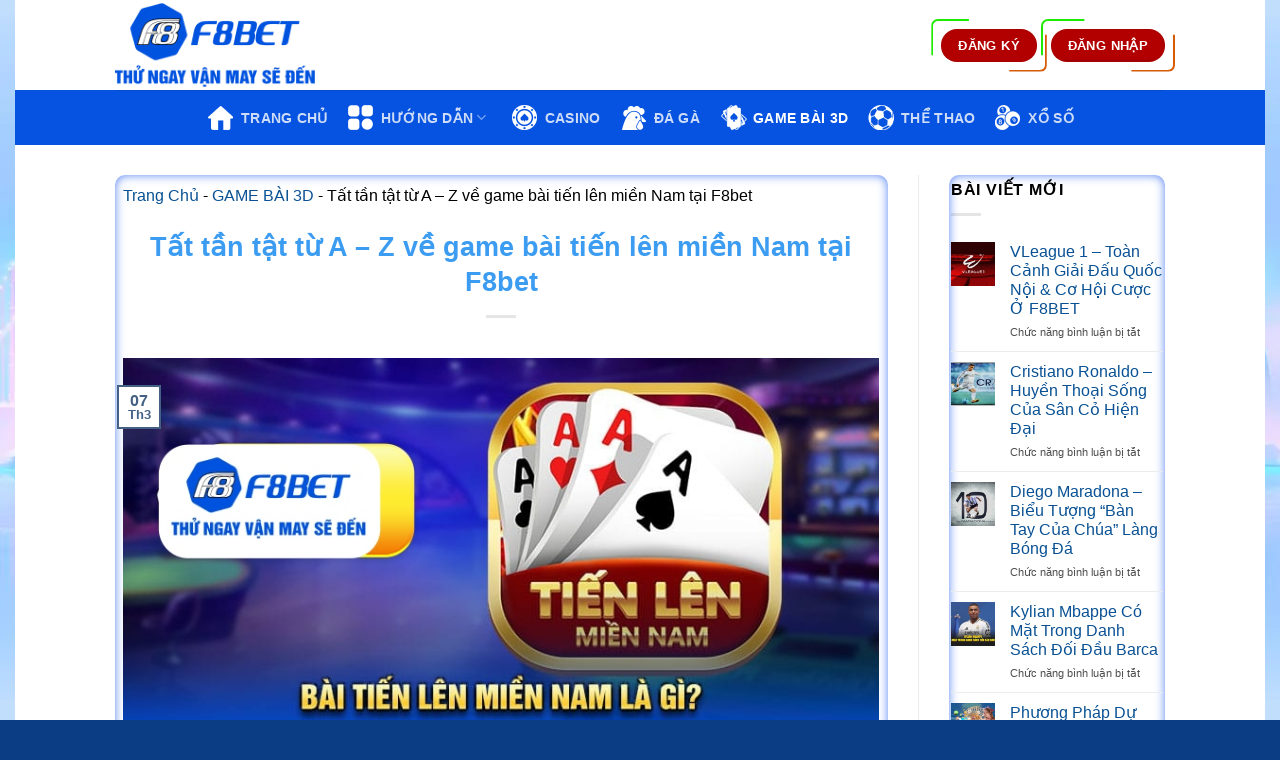

--- FILE ---
content_type: text/html; charset=UTF-8
request_url: https://coucou.eu.com/tien-len-mien-nam/
body_size: 25105
content:
<!DOCTYPE html><html lang="vi" prefix="og: https://ogp.me/ns#" class="loading-site no-js"><head><script data-no-optimize="1">var litespeed_docref=sessionStorage.getItem("litespeed_docref");litespeed_docref&&(Object.defineProperty(document,"referrer",{get:function(){return litespeed_docref}}),sessionStorage.removeItem("litespeed_docref"));</script> <meta charset="UTF-8" /><link rel="profile" href="https://gmpg.org/xfn/11" /><link rel="pingback" href="https://coucou.eu.com/xmlrpc.php" /> <script type="litespeed/javascript">(function(html){html.className=html.className.replace(/\bno-js\b/,'js')})(document.documentElement)</script> <meta name="viewport" content="width=device-width, initial-scale=1" /><title>Tất tần tật từ A - Z về game bài tiến lên miền Nam tại F8bet</title><link data-optimized="2" rel="stylesheet" href="https://coucou.eu.com/wp-content/litespeed/css/3c8fce1d96541279d08694c07fc02fbd.css?ver=fb9a6" /><meta name="description" content="Tiến lên miền Nam chắc hẳn là cái tên đã quá quen thuộc với những người yêu thích game bài, tại nhà cái F8bet thì tựa game này có lượt tham gia vô cùng lớn."/><meta name="robots" content="follow, index, max-snippet:-1, max-video-preview:-1, max-image-preview:large"/><meta property="og:locale" content="vi_VN" /><meta property="og:type" content="article" /><meta property="og:title" content="Tất tần tật từ A - Z về game bài tiến lên miền Nam tại F8bet" /><meta property="og:description" content="Tiến lên miền Nam chắc hẳn là cái tên đã quá quen thuộc với những người yêu thích game bài, tại nhà cái F8bet thì tựa game này có lượt tham gia vô cùng lớn." /><meta property="og:site_name" content="F8bet.io" /><meta property="article:section" content="GAME BÀI 3D" /><meta property="og:updated_time" content="2025-07-20T15:27:11+00:00" /><meta property="og:image" content="https://coucou.eu.com/wp-content/uploads/2024/03/tien-len-mien-nam-f8bet.jpg" /><meta property="og:image:secure_url" content="https://coucou.eu.com/wp-content/uploads/2024/03/tien-len-mien-nam-f8bet.jpg" /><meta property="og:image:width" content="800" /><meta property="og:image:height" content="400" /><meta property="og:image:alt" content="Tiến lên miền nam f8bet" /><meta property="og:image:type" content="image/jpeg" /><meta property="article:published_time" content="2024-03-07T13:34:48+00:00" /><meta property="article:modified_time" content="2025-07-20T15:27:11+00:00" /><meta name="twitter:card" content="summary_large_image" /><meta name="twitter:title" content="Tất tần tật từ A - Z về game bài tiến lên miền Nam tại F8bet" /><meta name="twitter:description" content="Tiến lên miền Nam chắc hẳn là cái tên đã quá quen thuộc với những người yêu thích game bài, tại nhà cái F8bet thì tựa game này có lượt tham gia vô cùng lớn." /><meta name="twitter:image" content="https://coucou.eu.com/wp-content/uploads/2024/03/tien-len-mien-nam-f8bet.jpg" /><meta name="twitter:label1" content="Được viết bởi" /><meta name="twitter:data1" content="f8bet" /><meta name="twitter:label2" content="Thời gian để đọc" /><meta name="twitter:data2" content="7 phút" /> <script type="application/ld+json" class="rank-math-schema-pro">{"@context":"https://schema.org","@graph":[{"@type":["Person","Organization"],"@id":"https://coucou.eu.com/#person","name":"F8bet.io"},{"@type":"WebSite","@id":"https://coucou.eu.com/#website","url":"https://coucou.eu.com","name":"F8bet.io","alternateName":"f8bet","publisher":{"@id":"https://coucou.eu.com/#person"},"inLanguage":"vi"},{"@type":"ImageObject","@id":"https://coucou.eu.com/wp-content/uploads/2024/03/tien-len-mien-nam-f8bet.jpg","url":"https://coucou.eu.com/wp-content/uploads/2024/03/tien-len-mien-nam-f8bet.jpg","width":"800","height":"400","caption":"Ti\u1ebfn l\u00ean mi\u1ec1n nam f8bet","inLanguage":"vi"},{"@type":"BreadcrumbList","@id":"#breadcrumb","itemListElement":[{"@type":"ListItem","position":"1","item":{"@id":"https://coucou.eu.com","name":"Trang Ch\u1ee7"}},{"@type":"ListItem","position":"2","item":{"@id":"https://coucou.eu.com/game-bai-3d/","name":"GAME B\u00c0I 3D"}},{"@type":"ListItem","position":"3","item":{"@id":"https://coucou.eu.com/tien-len-mien-nam/","name":"T\u1ea5t t\u1ea7n t\u1eadt t\u1eeb A &#8211; Z v\u1ec1 game b\u00e0i ti\u1ebfn l\u00ean mi\u1ec1n Nam t\u1ea1i F8bet"}}]},{"@type":"WebPage","@id":"#webpage","url":"","name":"T\u1ea5t t\u1ea7n t\u1eadt t\u1eeb A - Z v\u1ec1 game b\u00e0i ti\u1ebfn l\u00ean mi\u1ec1n Nam t\u1ea1i F8bet","datePublished":"2024-03-07T13:34:48+00:00","dateModified":"2025-07-20T15:27:11+00:00","isPartOf":{"@id":"https://coucou.eu.com/#website"},"primaryImageOfPage":{"@id":"https://coucou.eu.com/wp-content/uploads/2024/03/tien-len-mien-nam-f8bet.jpg"},"inLanguage":"vi","breadcrumb":{"@id":"#breadcrumb"}},{"@type":"Person","@id":"https://coucou.eu.com/author/admin_qswzzpns/","name":"f8bet","url":"https://coucou.eu.com/author/admin_qswzzpns/","image":{"@type":"ImageObject","@id":"https://coucou.eu.com/wp-content/litespeed/avatar/c551f81be52bb739d9f8e8d4847f1d85.jpg?ver=1768050477","url":"https://coucou.eu.com/wp-content/litespeed/avatar/c551f81be52bb739d9f8e8d4847f1d85.jpg?ver=1768050477","caption":"f8bet","inLanguage":"vi"},"sameAs":["https://coucou.eu.com"]},{"@type":"BlogPosting","headline":"T\u1ea5t t\u1ea7n t\u1eadt t\u1eeb A - Z v\u1ec1 game b\u00e0i ti\u1ebfn l\u00ean mi\u1ec1n Nam t\u1ea1i F8bet","keywords":"ti\u1ebfn l\u00ean mi\u1ec1n nam","datePublished":"2024-03-07T13:34:48+00:00","dateModified":"2025-07-20T15:27:11+00:00","articleSection":"GAME B\u00c0I 3D","author":{"@id":"https://coucou.eu.com/author/admin_qswzzpns/","name":"f8bet"},"publisher":{"@id":"https://coucou.eu.com/#person"},"description":"Ti\u1ebfn l\u00ean mi\u1ec1n Nam ch\u1eafc h\u1eb3n l\u00e0 c\u00e1i t\u00ean \u0111\u00e3 qu\u00e1 quen thu\u1ed9c v\u1edbi nh\u1eefng ng\u01b0\u1eddi y\u00eau th\u00edch game b\u00e0i, t\u1ea1i nh\u00e0 c\u00e1i F8bet th\u00ec t\u1ef1a game n\u00e0y c\u00f3 l\u01b0\u1ee3t tham gia v\u00f4 c\u00f9ng l\u1edbn.","name":"T\u1ea5t t\u1ea7n t\u1eadt t\u1eeb A - Z v\u1ec1 game b\u00e0i ti\u1ebfn l\u00ean mi\u1ec1n Nam t\u1ea1i F8bet","@id":"#richSnippet","isPartOf":{"@id":"#webpage"},"image":{"@id":"https://coucou.eu.com/wp-content/uploads/2024/03/tien-len-mien-nam-f8bet.jpg"},"inLanguage":"vi","mainEntityOfPage":{"@id":"#webpage"}}]}</script> <link rel='dns-prefetch' href='//fonts.googleapis.com' /><link href='https://fonts.gstatic.com' crossorigin rel='preconnect' /><link rel='prefetch' href='https://coucou.eu.com/wp-content/themes/flatsome/assets/js/flatsome.js?ver=e1ad26bd5672989785e1' /><link rel='prefetch' href='https://coucou.eu.com/wp-content/themes/flatsome/assets/js/chunk.slider.js?ver=3.19.9' /><link rel='prefetch' href='https://coucou.eu.com/wp-content/themes/flatsome/assets/js/chunk.popups.js?ver=3.19.9' /><link rel='prefetch' href='https://coucou.eu.com/wp-content/themes/flatsome/assets/js/chunk.tooltips.js?ver=3.19.9' /><link rel="alternate" type="application/rss+xml" title="Dòng thông tin f8bet &raquo;" href="https://coucou.eu.com/feed/" /><link rel="alternate" type="application/rss+xml" title="f8bet &raquo; Dòng bình luận" href="https://coucou.eu.com/comments/feed/" /><link rel="alternate" type="application/rss+xml" title="f8bet &raquo; Tất tần tật từ A &#8211; Z về game bài tiến lên miền Nam tại F8bet Dòng bình luận" href="https://coucou.eu.com/tien-len-mien-nam/feed/" /><link rel="alternate" title="oNhúng (JSON)" type="application/json+oembed" href="https://coucou.eu.com/wp-json/oembed/1.0/embed?url=https%3A%2F%2Fcoucou.eu.com%2Ftien-len-mien-nam%2F" /><link rel="alternate" title="oNhúng (XML)" type="text/xml+oembed" href="https://coucou.eu.com/wp-json/oembed/1.0/embed?url=https%3A%2F%2Fcoucou.eu.com%2Ftien-len-mien-nam%2F&#038;format=xml" /><style id='wp-img-auto-sizes-contain-inline-css' type='text/css'>img:is([sizes=auto i],[sizes^="auto," i]){contain-intrinsic-size:3000px 1500px}
/*# sourceURL=wp-img-auto-sizes-contain-inline-css */</style><link rel='stylesheet' id='litespeed-cache-dummy-css' href='https://coucou.eu.com/wp-content/plugins/litespeed-cache/assets/css/litespeed-dummy.css' type='text/css' media='all' /><style id='fixedtoc-style-inline-css' type='text/css'>.ftwp-in-post#ftwp-container-outer { height: auto; } #ftwp-container.ftwp-wrap #ftwp-contents { width: 250px; height: auto; } .ftwp-in-post#ftwp-container-outer #ftwp-contents { height: auto; } .ftwp-in-post#ftwp-container-outer.ftwp-float-none #ftwp-contents { width: 250px; } #ftwp-container.ftwp-wrap #ftwp-trigger { width: 50px; height: 50px; font-size: 30px; } #ftwp-container #ftwp-trigger.ftwp-border-medium { font-size: 29px; } #ftwp-container.ftwp-wrap #ftwp-header { font-size: 22px; font-family: inherit; } #ftwp-container.ftwp-wrap #ftwp-header-title { font-weight: bold; } #ftwp-container.ftwp-wrap #ftwp-list { font-size: 14px; font-family: inherit; } #ftwp-container #ftwp-list.ftwp-liststyle-decimal .ftwp-anchor::before { font-size: 14px; } #ftwp-container #ftwp-list.ftwp-strong-first>.ftwp-item>.ftwp-anchor .ftwp-text { font-size: 15.4px; } #ftwp-container #ftwp-list.ftwp-strong-first.ftwp-liststyle-decimal>.ftwp-item>.ftwp-anchor::before { font-size: 15.4px; } #ftwp-container.ftwp-wrap #ftwp-trigger { color: #333; background: rgba(243,243,243,0.95); } #ftwp-container.ftwp-wrap #ftwp-trigger { border-color: rgba(51,51,51,0.95); } #ftwp-container.ftwp-wrap #ftwp-contents { border-color: rgba(51,51,51,0.95); } #ftwp-container.ftwp-wrap #ftwp-header { color: #333; background: rgba(255,255,255,0.95); } #ftwp-container.ftwp-wrap #ftwp-contents:hover #ftwp-header { background: #ffffff; } #ftwp-container.ftwp-wrap #ftwp-list { color: #333; background: rgba(255,255,255,0.95); } #ftwp-container.ftwp-wrap #ftwp-contents:hover #ftwp-list { background: #ffffff; } #ftwp-container.ftwp-wrap #ftwp-list .ftwp-anchor:hover { color: #3b9cf1; } #ftwp-container.ftwp-wrap #ftwp-list .ftwp-anchor:focus, #ftwp-container.ftwp-wrap #ftwp-list .ftwp-active, #ftwp-container.ftwp-wrap #ftwp-list .ftwp-active:hover { color: #fff; } #ftwp-container.ftwp-wrap #ftwp-list .ftwp-text::before { background: rgba(221,51,51,0.95); } .ftwp-heading-target::before { background: rgba(221,51,51,0.95); }
/*# sourceURL=fixedtoc-style-inline-css */</style><style id='flatsome-main-inline-css' type='text/css'>@font-face {
				font-family: "fl-icons";
				font-display: block;
				src: url(https://coucou.eu.com/wp-content/themes/flatsome/assets/css/icons/fl-icons.eot?v=3.19.9);
				src:
					url(https://coucou.eu.com/wp-content/themes/flatsome/assets/css/icons/fl-icons.eot#iefix?v=3.19.9) format("embedded-opentype"),
					url(https://coucou.eu.com/wp-content/themes/flatsome/assets/css/icons/fl-icons.woff2?v=3.19.9) format("woff2"),
					url(https://coucou.eu.com/wp-content/themes/flatsome/assets/css/icons/fl-icons.ttf?v=3.19.9) format("truetype"),
					url(https://coucou.eu.com/wp-content/themes/flatsome/assets/css/icons/fl-icons.woff?v=3.19.9) format("woff"),
					url(https://coucou.eu.com/wp-content/themes/flatsome/assets/css/icons/fl-icons.svg?v=3.19.9#fl-icons) format("svg");
			}
/*# sourceURL=flatsome-main-inline-css */</style> <script type="litespeed/javascript" data-src="https://coucou.eu.com/wp-includes/js/jquery/jquery.min.js" id="jquery-core-js"></script> <link rel="https://api.w.org/" href="https://coucou.eu.com/wp-json/" /><link rel="alternate" title="JSON" type="application/json" href="https://coucou.eu.com/wp-json/wp/v2/posts/451" /><link rel="EditURI" type="application/rsd+xml" title="RSD" href="https://coucou.eu.com/xmlrpc.php?rsd" /><meta name="generator" content="WordPress 6.9" /><link rel='shortlink' href='https://coucou.eu.com/?p=451' /><link rel="canonical" href="https://coucou.eu.com/tien-len-mien-nam" /><link rel="alternate" media="only screen and (max-width: 640px)" href="https://f8betvip.hiphop/tien-len-mien-nam" /><meta name="yandex-verification" content="a9deed05de852d44" /> <script type="application/ld+json">{
  "@context": "https://schema.org/",
  "@type": "Thing",
 "@id":"kg:m/033_l8",  
"name":"Online casino",
"url":"https://coucou.eu.com/",
"additionalType":"https://www.wikidata.org/wiki/Q770881",
"Description":"Online casinos, also known as virtual casinos or Internet casinos, are online versions of traditional casinos. Online casinos enable gamblers to play and wager on casino games through the Internet. It is a prolific form of online gambling.",
"sameas":"https://en.wikipedia.org/wiki/Online_casino"}</script> <script type="application/ld+json">{
  "@context": "https://schema.org",
  "@type": "Casino",
  "name": "f8bet",
  "image": "https://coucou.eu.com/wp-content/uploads/2025/02/logo-f8betio.webp",
  "@id": "https://coucou.eu.com/",
  "url": "https://maps.app.goo.gl/FU2BNWUQDYR2BjjE8",
  "telephone": "+84357805418",
  "priceRange": "20000 VND - 1000000 VND",
  "address": {
    "@type": "PostalAddress",
    "streetAddress": "98A Trần Phong Sắc, Phường 4, Long An",
    "addressLocality": "Long An",
    "postalCode": "74506",
    "addressCountry": "VN"
  },
  "geo": {
    "@type": "GeoCoordinates",
    "latitude": 10.5306821,
    "longitude": 106.4035386
  },
  "openingHoursSpecification": [{
      "@type": "OpeningHoursSpecification",
      "dayOfWeek": "Monday",
      "opens": "23:59",
      "closes": "00:00"
    },
    {
      "@type": "OpeningHoursSpecification",
      "dayOfWeek": "Tuesday",
      "opens": "23:59",
      "closes": "00:00"
    },
    {
      "@type": "OpeningHoursSpecification",
      "dayOfWeek": "Wednesday",
      "opens": "23:59",
      "closes": "00:00"
    },
    {
      "@type": "OpeningHoursSpecification",
      "dayOfWeek": "Thursday",
      "opens": "23:59",
      "closes": "00:00"
    },
    {
      "@type": "OpeningHoursSpecification",
      "dayOfWeek": "Friday",
      "opens": "23:59",
      "closes": "00:00"
    },
    {
      "@type": "OpeningHoursSpecification",
      "dayOfWeek": "Saturday",
      "opens": "23:59",
      "closes": "00:00"
    },
    {
      "@type": "OpeningHoursSpecification",
      "dayOfWeek": "Sunday",
      "opens": "23:59",
      "closes": "00:00"
    }
  ],
  "sameAs": [
    "https://www.youtube.com/@f8betio/about",
    "https://twitter.com/f8betio",
    "https://www.linkedin.com/in/f8betio/",
    "https://www.twitch.tv/f8betio",
    "https://www.reddit.com/user/f8betio/",
    "https://www.facebook.com/f8betio/",
    "https://www.pinterest.com/f8betio",
    "https://about.me/f8betio/",
    "https://www.instagram.com/f8betio/",
    "https://www.deviantart.com/f8betio"
  ]
}</script> <script type="application/ld+json">{
  "@context": "https://schema.org",
  "@type": "Corporation",
  "name": "f8bet",
  "alternateName": "f8bet.io",
  "url": "https://coucou.eu.com/",
  "logo": "https://coucou.eu.com/wp-content/uploads/2025/02/logo-f8betio.webp"
}</script> <script type="application/ld+json">{
  "@context": "https://schema.org/",
  "@type": "Person",
  "name": "Raky Alexander",
  "url": "https://rakyalexander.wordpress.com/",
  "sameAs": [
    "https://twitter.com/rakyalexander",
    "https://www.pinterest.com/rakyalexander/",
    "https://www.twitch.tv/rakyalexander",
    "https://sketchfab.com/rakyalexander",
    "https://www.youtube.com/@rakyalexander/about",
    "https://www.tumblr.com/rakyalexander",
    "https://sites.google.com/view/rakyalexander/",
    "https://about.me/rakyalexander/",
    "https://www.linkedin.com/in/rakyalexander/"
  ],
  "jobTitle": "Ceo f8bet",
  "worksFor": {
    "@type": "Organization",
    "name": "Ceo"
  },
  "memberOf": {
    "@type": "Corporation",
    "name": "f8bet"
  }
}</script> <script type="application/ld+json">{
      "@context": "https://schema.org",
      "@type": "FAQPage",
      "mainEntity": [{
        "@type": "Question",
        "name": "F8Bet có phải là nhà cái hợp pháp và an toàn không?",
        "acceptedAnswer": {
          "@type": "Answer",
          "text": "Bạn hãy hoàn toàn yên tâm với F8Bet hoạt động hợp pháp với giấy phép quốc tế, đồng thời áp dụng công nghệ bảo mật tiên tiến nhằm bảo vệ dữ liệu và giao dịch của người chơi."
        }
      }, {
        "@type": "Question",
        "name": "Làm cách nào để tạo tài khoản tại F8Bet?",
        "acceptedAnswer": {
          "@type": "Answer",
          "text": "Người chơi chỉ cần truy cập trang chủ chính thức của F8Bet, nhấn vào nút Đăng ký, sau đó điền đầy đủ các thông tin theo yêu cầu rồi xác nhận tài khoản để bắt đầu trải nghiệm."
  }
      }, {
        "@type": "Question",
        "name": "F8Bet cung cấp những dịch vụ cá cược nào?",
        "acceptedAnswer": {
          "@type": "Answer",
          "text": "Nhà cái F8bet mang đến cho người chơi đa dạng sản phẩm như cá cược thể thao, casino trực tuyến, sảnh slot game, bắn cá, xổ số cùng rất nhiều trò chơi hấp dẫn khác, đáp ứng mọi nhu cầu giải trí."
  }
      }, {
        "@type": "Question",
        "name": "Phương thức giao dịch tại F8Bet như thế nào?",
        "acceptedAnswer": {
          "@type": "Answer",
          "text": "Người chơi có thể nạp và rút tiền nhanh chóng thông qua nhiều hình thức như chuyển khoản ngân hàng trực tuyến, ví điện tử, qua thẻ cào, USDT. Hệ thống đảm bảo an toàn bảo mật và tiện lợi tối đa cho mỗi hội viên." 
 }
      }, {
        "@type": "Question",
        "name": "Làm thế nào để nhận ưu đãi từ F8Bet?",
        "acceptedAnswer": {
          "@type": "Answer",
          "text": "Bạn chỉ cần truy cập mục ƯU ĐÃI trên trang chủ, xem chi tiết các chương trình khuyến mãi và thực hiện theo hướng dẫn là bạn có thể nhận thưởng dễ dàng"
        }
      }]
    }</script> <script type="application/ld+json">{
  "@context": "https://schema.org/", 
  "@type": "BreadcrumbList", 
  "itemListElement": [{
    "@type": "ListItem", 
    "position": 1, 
    "name": "💰Phú quý cát tường💰",
    "item": "https://coucou.eu.com/"  
  },{
    "@type": "ListItem", 
    "position": 2, 
    "name": "💰Phú quý cát tường💰",
    "item": "https://coucou.eu.com/casino/"  
  }]
}</script> <meta name="google-site-verification" content="bmR87mcU-342BKv0I3yYqYGcs1JuB3cOwMrmRrzEndQ" /><meta name="google-site-verification" content="c90IqVIHHRUVVVvGnje0uCJ09a5xOtY2KjDL5TM0NoU" /> <script type="litespeed/javascript" data-src="https://www.googletagmanager.com/gtag/js?id=G-0HBZKXKFE6"></script> <script type="litespeed/javascript">window.dataLayer=window.dataLayer||[];function gtag(){dataLayer.push(arguments)}
gtag('js',new Date());gtag('config','G-0HBZKXKFE6')</script><link rel="icon" href="https://coucou.eu.com/wp-content/uploads/2024/02/cropped-flavicon-32x32.jpg" sizes="32x32" /><link rel="icon" href="https://coucou.eu.com/wp-content/uploads/2024/02/cropped-flavicon-192x192.jpg" sizes="192x192" /><link rel="apple-touch-icon" href="https://coucou.eu.com/wp-content/uploads/2024/02/cropped-flavicon-180x180.jpg" /><meta name="msapplication-TileImage" content="https://coucou.eu.com/wp-content/uploads/2024/02/cropped-flavicon-270x270.jpg" /><style id="custom-css" type="text/css">:root {--primary-color: #446084;--fs-color-primary: #446084;--fs-color-secondary: #d26e4b;--fs-color-success: #7a9c59;--fs-color-alert: #b20000;--fs-experimental-link-color: #095194;--fs-experimental-link-color-hover: #111;}.tooltipster-base {--tooltip-color: #fff;--tooltip-bg-color: #000;}.off-canvas-right .mfp-content, .off-canvas-left .mfp-content {--drawer-width: 300px;}html{background-image: url('https://coucou.eu.com/wp-content/uploads/2024/03/photo_2024-03-07_20-19-07.jpg.webp');}body.framed, body.framed header, body.framed .header-wrapper, body.boxed, body.boxed header, body.boxed .header-wrapper, body.boxed .is-sticky-section{ max-width: 1250px}.header-main{height: 90px}#logo img{max-height: 90px}#logo{width:200px;}.header-bottom{min-height: 55px}.header-top{min-height: 30px}.transparent .header-main{height: 90px}.transparent #logo img{max-height: 90px}.has-transparent + .page-title:first-of-type,.has-transparent + #main > .page-title,.has-transparent + #main > div > .page-title,.has-transparent + #main .page-header-wrapper:first-of-type .page-title{padding-top: 140px;}.header.show-on-scroll,.stuck .header-main{height:70px!important}.stuck #logo img{max-height: 70px!important}.header-bg-color {background-color: #ffffff}.header-bottom {background-color: #0553e0}.header-main .nav > li > a{line-height: 16px }.header-bottom-nav > li > a{line-height: 16px }@media (max-width: 549px) {.header-main{height: 70px}#logo img{max-height: 70px}}.nav-dropdown-has-arrow.nav-dropdown-has-border li.has-dropdown:before{border-bottom-color: #ffffff;}.nav .nav-dropdown{border-color: #ffffff }.nav-dropdown{border-radius:5px}.nav-dropdown{font-size:100%}.nav-dropdown-has-arrow li.has-dropdown:after{border-bottom-color: #1e73be;}.nav .nav-dropdown{background-color: #1e73be}body{color: #000000}h1,h2,h3,h4,h5,h6,.heading-font{color: #3b9cf1;}body{font-size: 100%;}@media screen and (max-width: 549px){body{font-size: 100%;}}body{font-family: "Roboto Slab", sans-serif;}body {font-weight: 400;font-style: normal;}.nav > li > a {font-family: "Roboto Slab", sans-serif;}.mobile-sidebar-levels-2 .nav > li > ul > li > a {font-family: "Roboto Slab", sans-serif;}.nav > li > a,.mobile-sidebar-levels-2 .nav > li > ul > li > a {font-weight: 700;font-style: normal;}h1,h2,h3,h4,h5,h6,.heading-font, .off-canvas-center .nav-sidebar.nav-vertical > li > a{font-family: "Roboto Slab", sans-serif;}h1,h2,h3,h4,h5,h6,.heading-font,.banner h1,.banner h2 {font-weight: 700;font-style: normal;}.alt-font{font-family: "Dancing Script", sans-serif;}.alt-font {font-weight: 400!important;font-style: normal!important;}.absolute-footer, html{background-color: #0a3d84}.nav-vertical-fly-out > li + li {border-top-width: 1px; border-top-style: solid;}/* Custom CSS *//* Vùng chứa lá */.leaf-container {position: fixed;top: 0;left: 0;width: 100%;height: 100vh;pointer-events: none;z-index: 999;overflow: hidden;}/* Hiệu ứng rơi */@keyframes fall {0% {transform: translateY(0) rotate(0deg);opacity: 1;}50% {transform: translateY(100vh) translateX(30px) rotate(180deg);opacity: 0.7;}100% {transform: translateY(200vh) translateX(-30px) rotate(360deg);opacity: 0;}}.leaf {position: fixed;top: -100px;left: var(--left);width: 70px;height: 70px;background-size: contain;animation: fall 20s linear infinite;animation-delay: var(--delay);pointer-events: none;}/* Lá loại 1 */.leaf1 {background: url('https://coucou.eu.com/wp-content/uploads/2025/07/img-1.gif') no-repeat center center;} .leaf1{position: fixed;top: -100px;left: var(--left);width: 70px;height: 70px;background-size: contain;animation: fall 20s linear infinite;animation-delay: var(--delay);pointer-events: none;}/* Lá loại 2 */.leaf2 {background: url('https://coucou.eu.com/wp-content/uploads/2025/07/img-1.gif') no-repeat center center;} .leaf2{position: fixed;top: -100px;left: var(--left);width: 70px;height: 70px;background-size: contain;animation: fall 20s linear infinite;animation-delay: var(--delay);pointer-events: none;}.label-new.menu-item > a:after{content:"Mới";}.label-hot.menu-item > a:after{content:"Nổi bật";}.label-sale.menu-item > a:after{content:"Giảm giá";}.label-popular.menu-item > a:after{content:"Phổ biến";}</style><style type="text/css" id="wp-custom-css">.section-bg {
	border: 3px;
	    box-shadow: inset 0px 0px 21px -1px #3399FF

;
	padding: 15px;
/* 	border-radius: 30px; */
}

.taxonomy-description{
  width: 100%;
  height: 300px;
  border: 3px solid #ccc;
  padding: 20px 10px;
  overflow-y: scroll;
}
li.html.custom.html_topbar_left {
    list-style: none;
    margin: 0 7px;
    padding: 0;
    transition: background-color .3s;
  display:flex;
}
.btn--shockwave.is-active {
    -webkit-animation: shockwaveJump 1s ease-out infinite;
    animation: shockwaveJump 1s ease-out infinite
  }

  .btn {
      width: 120px;
    height: 20PX;
    color: #000;
    background: #FACA46;
    border-radius: 5px;
    text-align: center;
    border: none;
    padding: 0;
    position: relative;
    outline: none;
    FONT-SIZE: 12PX;
  }

  .btn--shockwave.is-active:before {
    content: "";
    position: absolute;
    top: 0;
    left: 0;
    bottom: 0;
    right: 0;
    border-radius: 5px;
    -webkit-animation: shockwave 1s 0.5s ease-out infinite;
    animation: shockwave 1s 0.5s ease-out infinite
  }

  .btn--shockwave.is-active:after {
    content: "";
    position: absolute;
    top: 0;
    left: 0;
    bottom: 0;
    right: 0;
    border-radius: 5px;
    -webkit-animation: shockwave 1s 0.65s ease-out infinite;
    animation: shockwave 1s 0.65s ease-out infinite
  }
@keyframes shockwave {
    0% {
      -webkit-transform: scale(1);
      transform: scale(1);
      box-shadow: 0 0 2px rgba(255,0,255), inset 0 0 1px rgba(250, 202, 70, 0.95)
    }

    95% {
      box-shadow: 0 0 16px rgba(250, 202, 70, 0.15), inset 0 0 16px rgba(0,255,255)
    }

    100% {
      -webkit-transform: scale(1.3);
      transform: scale(1.3)
    }
  }

.texthome, .box, .post, .widget-area {
    box-shadow: inset 0px 0px 11px -1px #3a70ef;
    padding: 1.1%;
    border-radius: 10px;
}
.header-button-1::before {
    content: "";
    position: absolute;
    top: -10px;
    left: -10px;
    right: -10px;
    bottom: -10px;
    border: 2px solid #1ceb00;
    transition: all .5s;
    animation: clippath 3s infinite linear;
    border-radius: 7px;
}

@keyframes clippath {
    0%, 100% {
        clip-path: inset(0 0 98% 0);
    }

    25% {
        clip-path: inset(0 98% 0 0);
    }

    50% {
        clip-path: inset(98% 0 0 0);
    }

    75% {
        clip-path: inset(0 0 0 98%);
    }
}

.button-km::before {
    content: "";
    position: absolute;
    top: -10px;
    left: -10px;
    right: -10px;
    bottom: -10px;
    border: 2px solid #1ceb00;
    transition: all .5s;
    animation: clippath 3s infinite linear;
    border-radius: 7px;
}

@keyframes clippath {
    0%, 100% {
        clip-path: inset(0 0 98% 0);
    }

    25% {
        clip-path: inset(0 98% 0 0);
    }

    50% {
        clip-path: inset(98% 0 0 0);
    }

    75% {
        clip-path: inset(0 0 0 98%);
    }
}

.button-km::before {
    content: "";
    position: absolute;
    top: -10px;
    left: -10px;
    right: -10px;
    bottom: -10px;
    border: 2px solid #1ceb00;
    transition: all .5s;
    animation: clippath 3s infinite linear;
    border-radius: 7px;
}

@keyframes clippath {
    0%, 100% {
        clip-path: inset(0 0 98% 0);
    }

    25% {
        clip-path: inset(0 98% 0 0);
    }

    50% {
        clip-path: inset(98% 0 0 0);
    }

    75% {
        clip-path: inset(0 0 0 98%);
    }
}

.button-km::before {
    content: "";
    position: absolute;
    top: -10px;
    left: -10px;
    right: -10px;
    bottom: -10px;
    border: 2px solid #1ceb00;
    transition: all .5s;
    animation: clippath 3s infinite linear;
    border-radius: 7px;
}

@keyframes clippath {
    0%, 100% {
        clip-path: inset(0 0 98% 0);
    }

    25% {
        clip-path: inset(0 98% 0 0);
    }

    50% {
        clip-path: inset(98% 0 0 0);
    }

    75% {
        clip-path: inset(0 0 0 98%);
    }
}

.button-km::after {
    content: "";
    position: absolute;
    top: -10px;
    left: -10px;
    right: -10px;
    bottom: -10px;
    border: 2px solid #d75c08;
    transition: all .5s;
    animation: clippath 3s infinite -1.5s linear;
    border-radius: 7px;
}

.header-button-1::before {
    content: "";
    position: absolute;
    top: -10px;
    left: -10px;
    right: -10px;
    bottom: -10px;
    border: 2px solid #1ceb00;
    transition: all .5s;
    animation: clippath 3s infinite linear;
    border-radius: 7px;
}

@keyframes clippath {
    0%, 100% {
        clip-path: inset(0 0 98% 0);
    }

    25% {
        clip-path: inset(0 98% 0 0);
    }

    50% {
        clip-path: inset(98% 0 0 0);
    }

    75% {
        clip-path: inset(0 0 0 98%);
    }
}

.header-button-1::after {
    content: "";
    position: absolute;
    top: -10px;
    left: -10px;
    right: -10px;
    bottom: -10px;
    border: 2px solid #d75c08;
    transition: all .5s;
    animation: clippath 3s infinite -1.5s linear;
    border-radius: 7px;
}

.header-button-2::before {
    content: "";
    position: absolute;
    top: -10px;
    left: -10px;
    right: -10px;
    bottom: -10px;
    border: 2px solid #1ceb00;
    transition: all .5s;
    animation: clippath 3s infinite linear;
    border-radius: 7px;
}

.header-button-2::after {
    content: "";
    position: absolute;
    top: -10px;
    left: -10px;
    right: -10px;
    bottom: -10px;
    border: 2px solid #d75c08;
    transition: all .5s;
    animation: clippath 3s infinite -1.5s linear;
    border-radius: 7px;
}

#ftwp-container-outer{
  display:none;  
}</style><style id='global-styles-inline-css' type='text/css'>:root{--wp--preset--aspect-ratio--square: 1;--wp--preset--aspect-ratio--4-3: 4/3;--wp--preset--aspect-ratio--3-4: 3/4;--wp--preset--aspect-ratio--3-2: 3/2;--wp--preset--aspect-ratio--2-3: 2/3;--wp--preset--aspect-ratio--16-9: 16/9;--wp--preset--aspect-ratio--9-16: 9/16;--wp--preset--color--black: #000000;--wp--preset--color--cyan-bluish-gray: #abb8c3;--wp--preset--color--white: #ffffff;--wp--preset--color--pale-pink: #f78da7;--wp--preset--color--vivid-red: #cf2e2e;--wp--preset--color--luminous-vivid-orange: #ff6900;--wp--preset--color--luminous-vivid-amber: #fcb900;--wp--preset--color--light-green-cyan: #7bdcb5;--wp--preset--color--vivid-green-cyan: #00d084;--wp--preset--color--pale-cyan-blue: #8ed1fc;--wp--preset--color--vivid-cyan-blue: #0693e3;--wp--preset--color--vivid-purple: #9b51e0;--wp--preset--color--primary: #446084;--wp--preset--color--secondary: #d26e4b;--wp--preset--color--success: #7a9c59;--wp--preset--color--alert: #b20000;--wp--preset--gradient--vivid-cyan-blue-to-vivid-purple: linear-gradient(135deg,rgb(6,147,227) 0%,rgb(155,81,224) 100%);--wp--preset--gradient--light-green-cyan-to-vivid-green-cyan: linear-gradient(135deg,rgb(122,220,180) 0%,rgb(0,208,130) 100%);--wp--preset--gradient--luminous-vivid-amber-to-luminous-vivid-orange: linear-gradient(135deg,rgb(252,185,0) 0%,rgb(255,105,0) 100%);--wp--preset--gradient--luminous-vivid-orange-to-vivid-red: linear-gradient(135deg,rgb(255,105,0) 0%,rgb(207,46,46) 100%);--wp--preset--gradient--very-light-gray-to-cyan-bluish-gray: linear-gradient(135deg,rgb(238,238,238) 0%,rgb(169,184,195) 100%);--wp--preset--gradient--cool-to-warm-spectrum: linear-gradient(135deg,rgb(74,234,220) 0%,rgb(151,120,209) 20%,rgb(207,42,186) 40%,rgb(238,44,130) 60%,rgb(251,105,98) 80%,rgb(254,248,76) 100%);--wp--preset--gradient--blush-light-purple: linear-gradient(135deg,rgb(255,206,236) 0%,rgb(152,150,240) 100%);--wp--preset--gradient--blush-bordeaux: linear-gradient(135deg,rgb(254,205,165) 0%,rgb(254,45,45) 50%,rgb(107,0,62) 100%);--wp--preset--gradient--luminous-dusk: linear-gradient(135deg,rgb(255,203,112) 0%,rgb(199,81,192) 50%,rgb(65,88,208) 100%);--wp--preset--gradient--pale-ocean: linear-gradient(135deg,rgb(255,245,203) 0%,rgb(182,227,212) 50%,rgb(51,167,181) 100%);--wp--preset--gradient--electric-grass: linear-gradient(135deg,rgb(202,248,128) 0%,rgb(113,206,126) 100%);--wp--preset--gradient--midnight: linear-gradient(135deg,rgb(2,3,129) 0%,rgb(40,116,252) 100%);--wp--preset--font-size--small: 13px;--wp--preset--font-size--medium: 20px;--wp--preset--font-size--large: 36px;--wp--preset--font-size--x-large: 42px;--wp--preset--spacing--20: 0.44rem;--wp--preset--spacing--30: 0.67rem;--wp--preset--spacing--40: 1rem;--wp--preset--spacing--50: 1.5rem;--wp--preset--spacing--60: 2.25rem;--wp--preset--spacing--70: 3.38rem;--wp--preset--spacing--80: 5.06rem;--wp--preset--shadow--natural: 6px 6px 9px rgba(0, 0, 0, 0.2);--wp--preset--shadow--deep: 12px 12px 50px rgba(0, 0, 0, 0.4);--wp--preset--shadow--sharp: 6px 6px 0px rgba(0, 0, 0, 0.2);--wp--preset--shadow--outlined: 6px 6px 0px -3px rgb(255, 255, 255), 6px 6px rgb(0, 0, 0);--wp--preset--shadow--crisp: 6px 6px 0px rgb(0, 0, 0);}:where(body) { margin: 0; }.wp-site-blocks > .alignleft { float: left; margin-right: 2em; }.wp-site-blocks > .alignright { float: right; margin-left: 2em; }.wp-site-blocks > .aligncenter { justify-content: center; margin-left: auto; margin-right: auto; }:where(.is-layout-flex){gap: 0.5em;}:where(.is-layout-grid){gap: 0.5em;}.is-layout-flow > .alignleft{float: left;margin-inline-start: 0;margin-inline-end: 2em;}.is-layout-flow > .alignright{float: right;margin-inline-start: 2em;margin-inline-end: 0;}.is-layout-flow > .aligncenter{margin-left: auto !important;margin-right: auto !important;}.is-layout-constrained > .alignleft{float: left;margin-inline-start: 0;margin-inline-end: 2em;}.is-layout-constrained > .alignright{float: right;margin-inline-start: 2em;margin-inline-end: 0;}.is-layout-constrained > .aligncenter{margin-left: auto !important;margin-right: auto !important;}.is-layout-constrained > :where(:not(.alignleft):not(.alignright):not(.alignfull)){margin-left: auto !important;margin-right: auto !important;}body .is-layout-flex{display: flex;}.is-layout-flex{flex-wrap: wrap;align-items: center;}.is-layout-flex > :is(*, div){margin: 0;}body .is-layout-grid{display: grid;}.is-layout-grid > :is(*, div){margin: 0;}body{padding-top: 0px;padding-right: 0px;padding-bottom: 0px;padding-left: 0px;}a:where(:not(.wp-element-button)){text-decoration: none;}:root :where(.wp-element-button, .wp-block-button__link){background-color: #32373c;border-width: 0;color: #fff;font-family: inherit;font-size: inherit;font-style: inherit;font-weight: inherit;letter-spacing: inherit;line-height: inherit;padding-top: calc(0.667em + 2px);padding-right: calc(1.333em + 2px);padding-bottom: calc(0.667em + 2px);padding-left: calc(1.333em + 2px);text-decoration: none;text-transform: inherit;}.has-black-color{color: var(--wp--preset--color--black) !important;}.has-cyan-bluish-gray-color{color: var(--wp--preset--color--cyan-bluish-gray) !important;}.has-white-color{color: var(--wp--preset--color--white) !important;}.has-pale-pink-color{color: var(--wp--preset--color--pale-pink) !important;}.has-vivid-red-color{color: var(--wp--preset--color--vivid-red) !important;}.has-luminous-vivid-orange-color{color: var(--wp--preset--color--luminous-vivid-orange) !important;}.has-luminous-vivid-amber-color{color: var(--wp--preset--color--luminous-vivid-amber) !important;}.has-light-green-cyan-color{color: var(--wp--preset--color--light-green-cyan) !important;}.has-vivid-green-cyan-color{color: var(--wp--preset--color--vivid-green-cyan) !important;}.has-pale-cyan-blue-color{color: var(--wp--preset--color--pale-cyan-blue) !important;}.has-vivid-cyan-blue-color{color: var(--wp--preset--color--vivid-cyan-blue) !important;}.has-vivid-purple-color{color: var(--wp--preset--color--vivid-purple) !important;}.has-primary-color{color: var(--wp--preset--color--primary) !important;}.has-secondary-color{color: var(--wp--preset--color--secondary) !important;}.has-success-color{color: var(--wp--preset--color--success) !important;}.has-alert-color{color: var(--wp--preset--color--alert) !important;}.has-black-background-color{background-color: var(--wp--preset--color--black) !important;}.has-cyan-bluish-gray-background-color{background-color: var(--wp--preset--color--cyan-bluish-gray) !important;}.has-white-background-color{background-color: var(--wp--preset--color--white) !important;}.has-pale-pink-background-color{background-color: var(--wp--preset--color--pale-pink) !important;}.has-vivid-red-background-color{background-color: var(--wp--preset--color--vivid-red) !important;}.has-luminous-vivid-orange-background-color{background-color: var(--wp--preset--color--luminous-vivid-orange) !important;}.has-luminous-vivid-amber-background-color{background-color: var(--wp--preset--color--luminous-vivid-amber) !important;}.has-light-green-cyan-background-color{background-color: var(--wp--preset--color--light-green-cyan) !important;}.has-vivid-green-cyan-background-color{background-color: var(--wp--preset--color--vivid-green-cyan) !important;}.has-pale-cyan-blue-background-color{background-color: var(--wp--preset--color--pale-cyan-blue) !important;}.has-vivid-cyan-blue-background-color{background-color: var(--wp--preset--color--vivid-cyan-blue) !important;}.has-vivid-purple-background-color{background-color: var(--wp--preset--color--vivid-purple) !important;}.has-primary-background-color{background-color: var(--wp--preset--color--primary) !important;}.has-secondary-background-color{background-color: var(--wp--preset--color--secondary) !important;}.has-success-background-color{background-color: var(--wp--preset--color--success) !important;}.has-alert-background-color{background-color: var(--wp--preset--color--alert) !important;}.has-black-border-color{border-color: var(--wp--preset--color--black) !important;}.has-cyan-bluish-gray-border-color{border-color: var(--wp--preset--color--cyan-bluish-gray) !important;}.has-white-border-color{border-color: var(--wp--preset--color--white) !important;}.has-pale-pink-border-color{border-color: var(--wp--preset--color--pale-pink) !important;}.has-vivid-red-border-color{border-color: var(--wp--preset--color--vivid-red) !important;}.has-luminous-vivid-orange-border-color{border-color: var(--wp--preset--color--luminous-vivid-orange) !important;}.has-luminous-vivid-amber-border-color{border-color: var(--wp--preset--color--luminous-vivid-amber) !important;}.has-light-green-cyan-border-color{border-color: var(--wp--preset--color--light-green-cyan) !important;}.has-vivid-green-cyan-border-color{border-color: var(--wp--preset--color--vivid-green-cyan) !important;}.has-pale-cyan-blue-border-color{border-color: var(--wp--preset--color--pale-cyan-blue) !important;}.has-vivid-cyan-blue-border-color{border-color: var(--wp--preset--color--vivid-cyan-blue) !important;}.has-vivid-purple-border-color{border-color: var(--wp--preset--color--vivid-purple) !important;}.has-primary-border-color{border-color: var(--wp--preset--color--primary) !important;}.has-secondary-border-color{border-color: var(--wp--preset--color--secondary) !important;}.has-success-border-color{border-color: var(--wp--preset--color--success) !important;}.has-alert-border-color{border-color: var(--wp--preset--color--alert) !important;}.has-vivid-cyan-blue-to-vivid-purple-gradient-background{background: var(--wp--preset--gradient--vivid-cyan-blue-to-vivid-purple) !important;}.has-light-green-cyan-to-vivid-green-cyan-gradient-background{background: var(--wp--preset--gradient--light-green-cyan-to-vivid-green-cyan) !important;}.has-luminous-vivid-amber-to-luminous-vivid-orange-gradient-background{background: var(--wp--preset--gradient--luminous-vivid-amber-to-luminous-vivid-orange) !important;}.has-luminous-vivid-orange-to-vivid-red-gradient-background{background: var(--wp--preset--gradient--luminous-vivid-orange-to-vivid-red) !important;}.has-very-light-gray-to-cyan-bluish-gray-gradient-background{background: var(--wp--preset--gradient--very-light-gray-to-cyan-bluish-gray) !important;}.has-cool-to-warm-spectrum-gradient-background{background: var(--wp--preset--gradient--cool-to-warm-spectrum) !important;}.has-blush-light-purple-gradient-background{background: var(--wp--preset--gradient--blush-light-purple) !important;}.has-blush-bordeaux-gradient-background{background: var(--wp--preset--gradient--blush-bordeaux) !important;}.has-luminous-dusk-gradient-background{background: var(--wp--preset--gradient--luminous-dusk) !important;}.has-pale-ocean-gradient-background{background: var(--wp--preset--gradient--pale-ocean) !important;}.has-electric-grass-gradient-background{background: var(--wp--preset--gradient--electric-grass) !important;}.has-midnight-gradient-background{background: var(--wp--preset--gradient--midnight) !important;}.has-small-font-size{font-size: var(--wp--preset--font-size--small) !important;}.has-medium-font-size{font-size: var(--wp--preset--font-size--medium) !important;}.has-large-font-size{font-size: var(--wp--preset--font-size--large) !important;}.has-x-large-font-size{font-size: var(--wp--preset--font-size--x-large) !important;}
/*# sourceURL=global-styles-inline-css */</style></head><body class="wp-singular post-template-default single single-post postid-451 single-format-standard wp-theme-flatsome boxed lightbox nav-dropdown-has-arrow nav-dropdown-has-shadow nav-dropdown-has-border has-ftoc"><a class="skip-link screen-reader-text" href="#main">Bỏ qua nội dung</a><div id="wrapper"><header id="header" class="header has-sticky sticky-jump"><div class="header-wrapper"><div id="masthead" class="header-main "><div class="header-inner flex-row container logo-left medium-logo-center" role="navigation"><div id="logo" class="flex-col logo"><a href="https://coucou.eu.com/" title="f8bet" rel="home">
<img data-lazyloaded="1" src="[data-uri]" width="420" height="176" data-src="https://coucou.eu.com/wp-content/uploads/2025/02/logo-f8betio.webp" class="header_logo header-logo" alt="f8bet"/><img data-lazyloaded="1" src="[data-uri]"  width="420" height="176" data-src="https://coucou.eu.com/wp-content/uploads/2025/02/logo-f8betio.webp" class="header-logo-dark" alt="f8bet"/></a></div><div class="flex-col show-for-medium flex-left"><ul class="mobile-nav nav nav-left "><li class="nav-icon has-icon">
<a href="#" data-open="#main-menu" data-pos="left" data-bg="main-menu-overlay" data-color="dark" class="is-small" aria-label="Menu" aria-controls="main-menu" aria-expanded="false"><i class="icon-menu" ></i>
</a></li></ul></div><div class="flex-col hide-for-medium flex-left
flex-grow"><ul class="header-nav header-nav-main nav nav-left  nav-uppercase" ></ul></div><div class="flex-col hide-for-medium flex-right"><ul class="header-nav header-nav-main nav nav-right  nav-uppercase"><li class="html header-button-1"><div class="header-button">
<a href="https://f8beta2.com/Register?f=7144747" target="_blank" class="button alert" rel="nofollow noopener"  style="border-radius:99px;">
<span>đăng ký</span>
</a></div></li><li class="html header-button-2"><div class="header-button">
<a href="https://f8beta2.com/Register?f=7144747" target="_blank" class="button alert is-bevel" rel="nofollow noopener"  style="border-radius:99px;">
<span>đăng nhập</span>
</a></div></li></ul></div><div class="flex-col show-for-medium flex-right"><ul class="mobile-nav nav nav-right "></ul></div></div><div class="container"><div class="top-divider full-width"></div></div></div><div id="wide-nav" class="header-bottom wide-nav nav-dark flex-has-center"><div class="flex-row container"><div class="flex-col hide-for-medium flex-center"><ul class="nav header-nav header-bottom-nav nav-center  nav-size-medium nav-spacing-medium nav-uppercase"><li id="menu-item-1148" class="menu-item menu-item-type-post_type menu-item-object-page menu-item-home menu-item-1148 menu-item-design-default has-icon-left"><a href="https://coucou.eu.com/" class="nav-top-link"><img data-lazyloaded="1" src="[data-uri]" class="ux-menu-icon" width="30" height="30" data-src="https://coucou.eu.com/wp-content/uploads/2024/02/home.png.webp" alt="" />TRANG CHỦ</a></li><li id="menu-item-996" class="menu-item menu-item-type-taxonomy menu-item-object-category menu-item-has-children menu-item-996 menu-item-design-default has-dropdown has-icon-left"><a href="https://coucou.eu.com/huong-dan/" class="nav-top-link" aria-expanded="false" aria-haspopup="menu"><img data-lazyloaded="1" src="[data-uri]" class="ux-menu-icon" width="30" height="30" data-src="https://coucou.eu.com/wp-content/uploads/2024/02/ho-tro.png.webp" alt="" />HƯỚNG DẪN<i class="icon-angle-down" ></i></a><ul class="sub-menu nav-dropdown nav-dropdown-simple dark"><li id="menu-item-38" class="menu-item menu-item-type-post_type menu-item-object-page menu-item-38"><a href="https://coucou.eu.com/dang-ky-f8bet/">ĐĂNG KÝ F8BET</a></li><li id="menu-item-43" class="menu-item menu-item-type-post_type menu-item-object-page menu-item-43"><a href="https://coucou.eu.com/nap-tien-f8bet/">NẠP TIỀN F8BET</a></li><li id="menu-item-46" class="menu-item menu-item-type-post_type menu-item-object-page menu-item-46"><a href="https://coucou.eu.com/rut-tien-f8bet/">RÚT TIỀN F8BET</a></li><li id="menu-item-47" class="menu-item menu-item-type-post_type menu-item-object-page menu-item-47"><a href="https://coucou.eu.com/tai-app-f8bet/">TẢI APP F8BET</a></li></ul></li><li id="menu-item-49" class="menu-item menu-item-type-taxonomy menu-item-object-category menu-item-49 menu-item-design-default has-icon-left"><a href="https://coucou.eu.com/casino/" class="nav-top-link"><img data-lazyloaded="1" src="[data-uri]" class="ux-menu-icon" width="30" height="30" data-src="https://coucou.eu.com/wp-content/uploads/2024/02/casino.png.webp" alt="" />CASINO</a></li><li id="menu-item-50" class="menu-item menu-item-type-taxonomy menu-item-object-category menu-item-50 menu-item-design-default has-icon-left"><a href="https://coucou.eu.com/da-ga/" class="nav-top-link"><img data-lazyloaded="1" src="[data-uri]" class="ux-menu-icon" width="30" height="30" data-src="https://coucou.eu.com/wp-content/uploads/2024/02/da-ga.png.webp" alt="" />ĐÁ GÀ</a></li><li id="menu-item-51" class="menu-item menu-item-type-taxonomy menu-item-object-category current-post-ancestor current-menu-parent current-post-parent menu-item-51 active menu-item-design-default has-icon-left"><a href="https://coucou.eu.com/game-bai-3d/" class="nav-top-link"><img data-lazyloaded="1" src="[data-uri]" class="ux-menu-icon" width="30" height="30" data-src="https://coucou.eu.com/wp-content/uploads/2024/02/Icon.png.webp" alt="" />GAME BÀI 3D</a></li><li id="menu-item-52" class="menu-item menu-item-type-taxonomy menu-item-object-category menu-item-52 menu-item-design-default has-icon-left"><a href="https://coucou.eu.com/the-thao/" class="nav-top-link"><img data-lazyloaded="1" src="[data-uri]" class="ux-menu-icon" width="30" height="30" data-src="https://coucou.eu.com/wp-content/uploads/2024/02/the-thao.png.webp" alt="" />THỂ THAO</a></li><li id="menu-item-53" class="menu-item menu-item-type-taxonomy menu-item-object-category menu-item-53 menu-item-design-default has-icon-left"><a href="https://coucou.eu.com/xo-so/" class="nav-top-link"><img data-lazyloaded="1" src="[data-uri]" class="ux-menu-icon" width="30" height="30" data-src="https://coucou.eu.com/wp-content/uploads/2024/02/xo-so.png.webp" alt="" />XỔ SỐ</a></li></ul></div><div class="flex-col show-for-medium flex-grow"><ul class="nav header-bottom-nav nav-center mobile-nav  nav-size-medium nav-spacing-medium nav-uppercase"><li class="html header-button-2"><div class="header-button">
<a href="https://f8beta2.com/Register?f=7144747" target="_blank" class="button alert is-bevel" rel="nofollow noopener"  style="border-radius:99px;">
<span>đăng nhập</span>
</a></div></li><li class="html header-button-1"><div class="header-button">
<a href="https://f8beta2.com/Register?f=7144747" target="_blank" class="button alert" rel="nofollow noopener"  style="border-radius:99px;">
<span>đăng ký</span>
</a></div></li></ul></div></div></div><div class="header-bg-container fill"><div class="header-bg-image fill"></div><div class="header-bg-color fill"></div></div></div></header><main id="main" class=""><div id="content" class="blog-wrapper blog-single page-wrapper"><div class="row row-large row-divided "><div class="large-9 col"><article id="post-451" class="post-451 post type-post status-publish format-standard has-post-thumbnail hentry category-game-bai-3d post-ftoc"><nav aria-label="breadcrumbs" class="rank-math-breadcrumb"><p><a href="https://coucou.eu.com">Trang Chủ</a><span class="separator"> - </span><a href="https://coucou.eu.com/game-bai-3d/">GAME BÀI 3D</a><span class="separator"> - </span><span class="last">Tất tần tật từ A &#8211; Z về game bài tiến lên miền Nam tại F8bet</span></p></nav><div class="article-inner "><header class="entry-header"><div class="entry-header-text entry-header-text-top text-center"><h1 class="entry-title">Tất tần tật từ A &#8211; Z về game bài tiến lên miền Nam tại F8bet</h1><div class="entry-divider is-divider small"></div></div><div class="entry-image relative">
<a href="https://coucou.eu.com/tien-len-mien-nam/">
<img data-lazyloaded="1" src="[data-uri]" width="800" height="400" data-src="https://coucou.eu.com/wp-content/uploads/2024/03/tien-len-mien-nam-f8bet.jpg" class="attachment-large size-large wp-post-image" alt="Tiến lên miền nam f8bet" decoding="async" loading="lazy" data-srcset="https://coucou.eu.com/wp-content/uploads/2024/03/tien-len-mien-nam-f8bet.jpg 800w, https://coucou.eu.com/wp-content/uploads/2024/03/tien-len-mien-nam-f8bet-300x150.jpg 300w, https://coucou.eu.com/wp-content/uploads/2024/03/tien-len-mien-nam-f8bet-768x384.jpg 768w" data-sizes="auto, (max-width: 800px) 100vw, 800px" /></a><div class="badge absolute top post-date badge-outline"><div class="badge-inner">
<span class="post-date-day">07</span><br>
<span class="post-date-month is-small">Th3</span></div></div></div></header><div class="entry-content single-page"><div id="ftwp-container-outer" class="ftwp-in-post ftwp-float-none"><div id="ftwp-container" class="ftwp-wrap ftwp-hidden-state ftwp-minimize ftwp-middle-right"><button type="button" id="ftwp-trigger" class="ftwp-shape-round ftwp-border-medium" title="click To Maximize The Table Of Contents"><span class="ftwp-trigger-icon ftwp-icon-bullet"></span></button><nav id="ftwp-contents" class="ftwp-shape-square ftwp-border-medium"><header id="ftwp-header"><span id="ftwp-header-control" class="ftwp-icon-bullet"></span><button type="button" id="ftwp-header-minimize" class="ftwp-icon-expand" aria-labelledby="ftwp-header-title" aria-label="Expand or collapse"></button><h3 id="ftwp-header-title">Mục Lục</h3></header><ol id="ftwp-list" class="ftwp-liststyle-decimal ftwp-effect-bounce-to-right ftwp-list-nest ftwp-strong-first ftwp-colexp ftwp-colexp-icon"><li class="ftwp-item"><a class="ftwp-anchor" href="#ftoc-heading-1"><span class="ftwp-text">Thể loại đánh bài tiến lên miền Nam trực tuyến là gì?</span></a></li><li class="ftwp-item"><a class="ftwp-anchor" href="#ftoc-heading-2"><span class="ftwp-text">Sắp xếp bài tiến lên miền Nam tại F8BETnhư thế nào là hợp lý?</span></a></li><li class="ftwp-item ftwp-has-sub ftwp-expand"><button type="button" aria-label="Expand or collapse" class="ftwp-icon-expand"></button><a class="ftwp-anchor" href="#ftoc-heading-3"><span class="ftwp-text">Chi tiết về hướng dẫn cách chơi trong tiến lên miền Nam trực tuyến</span></a><ol class="ftwp-sub"><li class="ftwp-item"><a class="ftwp-anchor" href="#ftoc-heading-4"><span class="ftwp-text">Quy định về việc sắp xếp bài trong tiến lên F8BET</span></a></li><li class="ftwp-item"><a class="ftwp-anchor" href="#ftoc-heading-5"><span class="ftwp-text">Các bước để bắt đầu ván đấu trong tiến lên miền Nam cơ bản</span></a></li><li class="ftwp-item"><a class="ftwp-anchor" href="#ftoc-heading-6"><span class="ftwp-text">Quy định trong luật chặt heo của bài tiến lên</span></a></li></ol></li><li class="ftwp-item"><a class="ftwp-anchor" href="#ftoc-heading-7"><span class="ftwp-text">Các bước tham gia tiến lên miền Nam tại nhà cái F8BET </span></a></li><li class="ftwp-item"><a class="ftwp-anchor" href="#ftoc-heading-8"><span class="ftwp-text">Kết bài </span></a></li></ol></nav></div></div><div id="ftwp-postcontent"><p><span style="font-weight: 400;">Tiến lên miền Nam không còn là cái tên xa lạ với anh em cược thủ tại nhà cái F8BET và cả trong cộng đồng cờ bạc ở Việt Nam nói chung. Đây là một trò chơi có cách chơi tương đối đơn giản nhưng để chơi tốt, người chơi cần phải có chiến lược hợp lý. Qua bài viết này, nhà cái <a href="https://coucou.eu.com/"><strong>F8BET</strong> </a>chúng tôi sẽ hướng dẫn anh em cách đánh Tiến lên một cách hiệu quả nhất.</span></p><h2 id="ftoc-heading-1" class="ftwp-heading"><b>Thể loại đánh bài tiến lên miền Nam trực tuyến là gì?</b></h2><p><span style="font-weight: 400;">Tiến lên miền Nam là một trò chơi rất phổ biến trong giới trẻ ngày nay, mỗi khi được nhắc đến thì hầu như ai cũng đã biết đến nó. Để tham gia trò chơi này, anh em cược thủ cần một bộ bài gồm 52 lá và có thể chơi với từ 2 đến 4 người. Khi bắt đầu ván đấu, mỗi người chơi sẽ được chia 13 lá bài và lá thứ 13 sẽ được đặt vào chỗ trống giữa bàn.</span></p><figure id="attachment_1399" aria-describedby="caption-attachment-1399" style="width: 800px" class="wp-caption aligncenter"><img data-lazyloaded="1" src="[data-uri]" loading="lazy" decoding="async" class="size-full wp-image-1399" data-src="https://coucou.eu.com/wp-content/uploads/2024/03/bai-tien-len-mien-nam-la-gi-1.jpg" alt="bài tiến lên miền Nam là gì" width="800" height="400" data-srcset="https://coucou.eu.com/wp-content/uploads/2024/03/bai-tien-len-mien-nam-la-gi-1.jpg 800w, https://coucou.eu.com/wp-content/uploads/2024/03/bai-tien-len-mien-nam-la-gi-1-300x150.jpg 300w, https://coucou.eu.com/wp-content/uploads/2024/03/bai-tien-len-mien-nam-la-gi-1-768x384.jpg 768w" data-sizes="auto, (max-width: 800px) 100vw, 800px" /><figcaption id="caption-attachment-1399" class="wp-caption-text">bài tiến lên miền Nam là gì</figcaption></figure><p><span style="font-weight: 400;">Trong số 13 lá đã được chia ngẫu nhiên đó, anh em cần sắp xếp chúng theo thứ tự mình mong muốn. Hiện nay, bài tiến lên là một trong những trò chơi bài có lượng người chơi đông đảo tại Việt Nam. </span></p><p><span style="font-weight: 400;">Để đáp ứng nhu cầu của mọi người, trò chơi này đã được phát triển thành các phiên bản trực tuyến khác nhau. Chính điều này giúp mọi người có thể thưởng thức trò chơi từ bất kỳ đâu chỉ cần có một thiết bị điện tử như điện thoại, máy tính bảng hoặc máy tính kết nối internet và truy cập vào nhà cái F8BET.</span></p><blockquote><p>Chuyên Mục &gt;&gt;&gt;&gt; <a href="https://coucou.eu.com/game-bai-3d/"><strong>Game Bài 3D</strong></a></p></blockquote><h2 id="ftoc-heading-2" class="ftwp-heading"><b>Sắp xếp bài tiến lên miền Nam tại F8BETnhư thế nào là hợp lý?</b></h2><p><span style="font-weight: 400;">Trong trò chơi tiến lên miền Nam tại F8BET, người chơi sử dụng bộ bài tiêu chuẩn gồm 52 lá để chơi. Mục tiêu chính của trò chơi trực tuyến này là trở thành người đầu tiên hạ hết bài trên tay. Để đạt được mục tiêu này, anh em cần phải biết cách xếp bài một cách hợp lý và tuân theo trình tự từ 3 đến 2, trong đó lá 2 được coi là lá bài có giá trị cao nhất và đặc biệt không phụ thuộc vào bất kỳ quy tắc đánh nào khác. </span></p><figure id="attachment_1401" aria-describedby="caption-attachment-1401" style="width: 800px" class="wp-caption aligncenter"><img data-lazyloaded="1" src="[data-uri]" loading="lazy" decoding="async" class="size-full wp-image-1401" data-src="https://coucou.eu.com/wp-content/uploads/2024/03/sap-xep-bai-tien-len-mien-nam-1.jpg" alt="Sắp xếp bài tiến lên miền nam" width="800" height="400" data-srcset="https://coucou.eu.com/wp-content/uploads/2024/03/sap-xep-bai-tien-len-mien-nam-1.jpg 800w, https://coucou.eu.com/wp-content/uploads/2024/03/sap-xep-bai-tien-len-mien-nam-1-300x150.jpg 300w, https://coucou.eu.com/wp-content/uploads/2024/03/sap-xep-bai-tien-len-mien-nam-1-768x384.jpg 768w" data-sizes="auto, (max-width: 800px) 100vw, 800px" /><figcaption id="caption-attachment-1401" class="wp-caption-text">Sắp xếp bài tiến lên miền nam</figcaption></figure><p><span style="font-weight: 400;">Ngoài ra, trong trò chơi tiến lên tại nhà cái F8BET thì chất của lá bài cũng được xếp theo một thứ bậc nhất định, từ cao đến thấp như sau: chất Cơ, chất Rô, chất Chuồn, chất Bích. Tuy nhiên, thứ bậc của chất chỉ có ý nghĩa khi có sự xung đột giữa hai quân có giá trị giống nhau. </span></p><p><span style="font-weight: 400;">Ví dụ như lá 6 bích sẽ lớn hơn lá 5 cơ, mặc dù chất bích thường được coi là chất thấp nhất. Tuy nhiên, nếu một người chơi có cả lá 6 bích và lá 6 cơ, thì lá 6 bích sẽ được coi là lá thấp hơn, bởi vì trong thứ bậc chất thì lá cơ lớn hơn bích.</span></p><h2 id="ftoc-heading-3" class="ftwp-heading"><b>Chi tiết về hướng dẫn cách chơi trong tiến lên miền Nam trực tuyến</b></h2><p><span style="font-weight: 400;">Thực tế, một ván bài tiến lên tại F8BET có thể bắt đầu chỉ với 2 người chơi, nhưng trò chơi sẽ trở nên thú vị và kịch tính hơn khi có đủ 4 người tham gia. Mỗi người chơi sẽ được chia 13 lá một cách lần lượt để bắt đầu một ván đánh tiến lên. Trong ván đánh đầu tiên, người nào cầm lá 3 bích sẽ được ra quân đầu tiên, nhưng từ ván thứ hai trở đi, người chiến thắng ở ván trước sẽ được quyền đánh bài đầu tiên. </span></p><figure id="attachment_1402" aria-describedby="caption-attachment-1402" style="width: 800px" class="wp-caption aligncenter"><img data-lazyloaded="1" src="[data-uri]" loading="lazy" decoding="async" class="size-full wp-image-1402" data-src="https://coucou.eu.com/wp-content/uploads/2024/03/huong-dan-cach-choi-tien-len-mien-nam-1.jpg" alt="Hướng dẫn cách chơi tiến lên miền nam" width="800" height="400" data-srcset="https://coucou.eu.com/wp-content/uploads/2024/03/huong-dan-cach-choi-tien-len-mien-nam-1.jpg 800w, https://coucou.eu.com/wp-content/uploads/2024/03/huong-dan-cach-choi-tien-len-mien-nam-1-300x150.jpg 300w, https://coucou.eu.com/wp-content/uploads/2024/03/huong-dan-cach-choi-tien-len-mien-nam-1-768x384.jpg 768w" data-sizes="auto, (max-width: 800px) 100vw, 800px" /><figcaption id="caption-attachment-1402" class="wp-caption-text">Hướng dẫn cách chơi tiến lên miền nam</figcaption></figure><h3 id="ftoc-heading-4" class="ftwp-heading"><b>Quy định về việc sắp xếp bài trong tiến lên F8BET</b></h3><p><span style="font-weight: 400;">Trong trò chơi tiến lên miền Nam, có nhiều quy tắc kết hợp khác nhau mà anh em cược thủ có thể áp dụng:</span></p><ul><li style="font-weight: 400;" aria-level="1"><span style="font-weight: 400;">Bài rác: Là những lá bài tiến lên lẻ không thể kết hợp với bất kỳ quân nào khác, lá bài rác có giá trị cao nhất là lá át và lá 2.</span></li><li style="font-weight: 400;" aria-level="1"><span style="font-weight: 400;">Bài đôi: Nghĩa là hai lá bài tiến lên có cùng giá trị, có thể cùng màu hoặc khác màu, đôi có thể chặn được đôi có giá trị lá bài thấp hơn.</span></li><li style="font-weight: 400;" aria-level="1"><span style="font-weight: 400;">Bộ ba: Hay còn gọi là Sam, để chỉ ba lá bài tiến lên cùng giá trị, có thể chặn được bộ ba có giá trị thấp hơn.</span></li><li style="font-weight: 400;" aria-level="1"><span style="font-weight: 400;">Sảnh: Các lá bài tiến lên liên tiếp có giá trị cao, có thể cùng chất hoặc khác chất, sảnh có thể chặn được sảnh có giá trị thấp hơn.</span></li><li style="font-weight: 400;" aria-level="1"><span style="font-weight: 400;">Tứ quý: Bốn quân bài có cùng giá trị, tứ quý có thể chặt 1 hoặc đôi heo, chặt ba đôi thông bất kỳ và chặn tứ quý có giá trị thấp hơn.</span></li><li style="font-weight: 400;" aria-level="1"><span style="font-weight: 400;">Sảnh bốn đôi thông: Có nghĩa là sở hữu bốn đôi có giá trị liên tiếp với nhau, sảnh này chặt được đôi heo hoặc chặt 3 đôi thông bất kỳ, chặt tứ quý bất kỳ và chặt bốn đôi thông có giá trị thấp hơn.</span></li><li style="font-weight: 400;" aria-level="1"><span style="font-weight: 400;">Ăn tới trắng: Trong tiến lên miền Nam, sở hữu tứ quý 2 hoặc tứ quý 3, các quân tiến lên tạo thành sảnh rồng 13 lá từ 3 đến A hoặc toàn quân đen hoặc đỏ.</span></li><li style="font-weight: 400;" aria-level="1"><span style="font-weight: 400;">Cóng bài: Khi kết thúc ván đấu mà người chơi vẫn còn đủ 13 lá bài trên tay và chưa đánh được quân bài nào.</span></li></ul><h3 id="ftoc-heading-5" class="ftwp-heading"><b>Các bước để bắt đầu ván đấu trong tiến lên miền Nam cơ bản</b></h3><p><span style="font-weight: 400;">Trong trò chơi tiến lên miền Nam tại F8BET, sau khi người chơi đầu tiên đánh một lá bài để bắt đầu trận đấu, những người chơi còn lại phải đánh ra cùng một loại bài nhưng với giá trị cao hơn. Ví dụ như nếu người chơi đầu tiên đánh ra quân bài 6 bích, người chơi tiếp theo phải đánh ra quân bài từ 6 chuồn trở lên.</span></p><p><span style="font-weight: 400;">Tương tự, nếu lá bài đánh ra là một đôi, người chơi tiếp theo cũng phải đánh ra một đôi cao hơn. Nếu không có bài để đánh, người chơi buộc phải bỏ lượt trong vòng chơi đó, thậm chí người chơi cũng có thể chọn bỏ lượt nếu không muốn chặn bài của đối thủ.</span></p><p><span style="font-weight: 400;">Người đánh ra quân bài cuối cùng mà không ai có bài để đánh tiếp theo trong vòng chơi đó sẽ chiến thắng. Sau đó, các cược thủ sẽ được bắt đầu vòng chơi tiếp theo bằng cách đánh bài đầu tiên từ những lá bài trên tay.</span></p><h3 id="ftoc-heading-6" class="ftwp-heading"><b>Quy định trong luật chặt heo của bài tiến lên</b></h3><p><span style="font-weight: 400;">Trong trò chơi tiến lên miền Nam trực tuyến, thì quân 2 thường được gọi là &#8220;Heo&#8221; và đó cũng là lá bài có giá trị cao nhất trong game. Tuy nhiên, người chơi vẫn có thể chặt được quân 2 bằng một số cách kết hợp bài như sau:</span></p><ul><li style="font-weight: 400;" aria-level="1"><span style="font-weight: 400;">Kết hợp 4 quân bài cùng giá trị với nhau (tức là tứ quý) có thể chặt được bất kỳ chất 2 nào.</span></li><li style="font-weight: 400;" aria-level="1"><span style="font-weight: 400;">Quân 2 cơ là lớn nhất nên có thể chặt được 3 quân 2 còn lại, cụ thể là quân 2 rô, bên cạnh đó quân 2 rô cũng có thể chặt được quân 2 chuồn và 2 bích.</span></li><li style="font-weight: 400;" aria-level="1"><span style="font-weight: 400;">Một chuỗi bài gồm 3 đôi liên tiếp trở lên cũng có thể chặt được quân 2. Chẳng hạn như một chuỗi 6 lá bài gồm đôi 5; đôi 6; đôi 7 (hay còn gọi là ba đôi thông), loại chuỗi này sẽ chặt được bất kỳ quân heo nào.</span></li></ul><p><span style="font-weight: 400;">Ngoài ra, một số nơi còn áp dụng luật chơi là 4 đôi thông sẽ chặn cùng lúc được 1 đôi 2 mà không cần phải quan tâm chất của chúng là gì.</span></p><h2 id="ftoc-heading-7" class="ftwp-heading"><b>Các bước tham gia tiến lên miền Nam tại nhà cái F8BET </b></h2><p><span style="font-weight: 400;">Để tham gia chơi game bài trên hệ thống nhà cái F8BETcủa chúng tôi, các thành viên có thể tuân theo các bước sau:</span></p><figure id="attachment_1403" aria-describedby="caption-attachment-1403" style="width: 800px" class="wp-caption aligncenter"><img data-lazyloaded="1" src="[data-uri]" loading="lazy" decoding="async" class="size-full wp-image-1403" data-src="https://coucou.eu.com/wp-content/uploads/2024/03/tham-gia-tien-len-mien-nam-tai-f8bet-1.jpg" alt="Tham gia tiến lên miền nam tại F8bet" width="800" height="400" data-srcset="https://coucou.eu.com/wp-content/uploads/2024/03/tham-gia-tien-len-mien-nam-tai-f8bet-1.jpg 800w, https://coucou.eu.com/wp-content/uploads/2024/03/tham-gia-tien-len-mien-nam-tai-f8bet-1-300x150.jpg 300w, https://coucou.eu.com/wp-content/uploads/2024/03/tham-gia-tien-len-mien-nam-tai-f8bet-1-768x384.jpg 768w" data-sizes="auto, (max-width: 800px) 100vw, 800px" /><figcaption id="caption-attachment-1403" class="wp-caption-text">Tham gia tiến lên miền nam tại F8bet</figcaption></figure><ul><li style="font-weight: 400;" aria-level="1"><span style="font-weight: 400;">Bước 1: Tiến hành đăng nhập vào tài khoản game của mình trên nhà cái F8BET, sau đó lựa chọn vào mục game bài.</span></li><li style="font-weight: 400;" aria-level="1"><span style="font-weight: 400;">Bước 2: Hệ thống sẽ dẫn người chơi đến giao diện mới, ở đó anh em hãy chọn trò chơi tiến lên miền Nam, tiếp theo bạn có thể chọn bàn chơi và mức cược phù hợp với mình.</span></li><li style="font-weight: 400;" aria-level="1"><span style="font-weight: 400;">Bước 3: Sau khi vào bàn chơi, nhấn chọn lệnh sẵn sàng để bắt đầu các vòng đấu thú vị.</span></li><li style="font-weight: 400;" aria-level="1"><span style="font-weight: 400;">Bước 4: Khi trò chơi kết thúc, cược thủ có thể chọn ở lại hoặc rời đi, tìm kiếm những đối thủ mới để tham gia. </span></li></ul><h2 id="ftoc-heading-8" class="ftwp-heading"><b>Kết bài </b></h2><p><span style="font-weight: 400;">Tiến lên miền nam đang là một trong những trò chơi hot nhất tại sảnh game nhà cái F8BET hiện nay. Với những hướng dẫn cụ thể trong bài viết này, hy vọng rằng cược thủ sẽ có thêm nhiều kinh nghiệm quý báu cho bản thân.</span></p></div><div class="blog-share text-center"><div class="is-divider medium"></div><div class="social-icons share-icons share-row relative" ><a href="whatsapp://send?text=T%E1%BA%A5t%20t%E1%BA%A7n%20t%E1%BA%ADt%20t%E1%BB%AB%20A%20%26%238211%3B%20Z%20v%E1%BB%81%20game%20b%C3%A0i%20ti%E1%BA%BFn%20l%C3%AAn%20mi%E1%BB%81n%20Nam%20t%E1%BA%A1i%20F8bet - https://coucou.eu.com/tien-len-mien-nam/" data-action="share/whatsapp/share" class="icon button circle is-outline tooltip whatsapp show-for-medium" title="Chia sẻ trên WhatsApp" aria-label="Chia sẻ trên WhatsApp" ><i class="icon-whatsapp" ></i></a><a href="https://www.facebook.com/sharer.php?u=https://coucou.eu.com/tien-len-mien-nam/" data-label="Facebook" onclick="window.open(this.href,this.title,'width=500,height=500,top=300px,left=300px'); return false;" target="_blank" class="icon button circle is-outline tooltip facebook" title="Chia sẻ trên Facebook" aria-label="Chia sẻ trên Facebook" rel="noopener nofollow" ><i class="icon-facebook" ></i></a><a href="https://twitter.com/share?url=https://coucou.eu.com/tien-len-mien-nam/" onclick="window.open(this.href,this.title,'width=500,height=500,top=300px,left=300px'); return false;" target="_blank" class="icon button circle is-outline tooltip twitter" title="Chia sẻ trên Twitter" aria-label="Chia sẻ trên Twitter" rel="noopener nofollow" ><i class="icon-twitter" ></i></a><a href="/cdn-cgi/l/email-protection#[base64]" class="icon button circle is-outline tooltip email" title="Gửi email cho bạn bè" aria-label="Gửi email cho bạn bè" rel="nofollow"><i class="icon-envelop" ></i></a><a href="https://pinterest.com/pin/create/button?url=https://coucou.eu.com/tien-len-mien-nam/&media=https://coucou.eu.com/wp-content/uploads/2024/03/tien-len-mien-nam-f8bet.jpg&description=T%E1%BA%A5t%20t%E1%BA%A7n%20t%E1%BA%ADt%20t%E1%BB%AB%20A%20%26%238211%3B%20Z%20v%E1%BB%81%20game%20b%C3%A0i%20ti%E1%BA%BFn%20l%C3%AAn%20mi%E1%BB%81n%20Nam%20t%E1%BA%A1i%20F8bet" onclick="window.open(this.href,this.title,'width=500,height=500,top=300px,left=300px'); return false;" target="_blank" class="icon button circle is-outline tooltip pinterest" title="Ghim trên Pinterest" aria-label="Ghim trên Pinterest" rel="noopener nofollow" ><i class="icon-pinterest" ></i></a><a href="https://www.linkedin.com/shareArticle?mini=true&url=https://coucou.eu.com/tien-len-mien-nam/&title=T%E1%BA%A5t%20t%E1%BA%A7n%20t%E1%BA%ADt%20t%E1%BB%AB%20A%20%26%238211%3B%20Z%20v%E1%BB%81%20game%20b%C3%A0i%20ti%E1%BA%BFn%20l%C3%AAn%20mi%E1%BB%81n%20Nam%20t%E1%BA%A1i%20F8bet" onclick="window.open(this.href,this.title,'width=500,height=500,top=300px,left=300px'); return false;" target="_blank" class="icon button circle is-outline tooltip linkedin" title="Chia sẻ trên LinkedIn" aria-label="Chia sẻ trên LinkedIn" rel="noopener nofollow" ><i class="icon-linkedin" ></i></a></div></div></div></div></article><div id="comments" class="comments-area"><div id="respond" class="comment-respond"><h3 id="reply-title" class="comment-reply-title">Để lại một bình luận <small><a rel="nofollow" id="cancel-comment-reply-link" href="/tien-len-mien-nam/#respond" style="display:none;">Hủy</a></small></h3><p class="must-log-in">Bạn phải <a href="https://coucou.eu.com/wp-login.php?redirect_to=https%3A%2F%2Fcoucou.eu.com%2Ftien-len-mien-nam%2F">đăng nhập</a> để gửi bình luận.</p></div></div></div><div class="post-sidebar large-3 col"><div id="secondary" class="widget-area " role="complementary"><aside id="flatsome_recent_posts-3" class="widget flatsome_recent_posts">		<span class="widget-title "><span>BÀI VIẾT MỚI</span></span><div class="is-divider small"></div><ul><li class="recent-blog-posts-li"><div class="flex-row recent-blog-posts align-top pt-half pb-half"><div class="flex-col mr-half"><div class="badge post-date  badge-outline"><div class="badge-inner bg-fill" style="background: url(https://coucou.eu.com/wp-content/uploads/2025/07/vleague-1-toan-canh-giai-dau-quoc-noi-co-hoi-cuoc-o-f8bet-150x150.jpg); border:0;"></div></div></div><div class="flex-col flex-grow">
<a href="https://coucou.eu.com/vleague-1/" title="VLeague 1 – Toàn Cảnh Giải Đấu Quốc Nội &#038; Cơ Hội Cược Ở F8BET">VLeague 1 – Toàn Cảnh Giải Đấu Quốc Nội &#038; Cơ Hội Cược Ở F8BET</a>
<span class="post_comments op-7 block is-xsmall"><span>Chức năng bình luận bị tắt<span class="screen-reader-text"> ở VLeague 1 – Toàn Cảnh Giải Đấu Quốc Nội &#038; Cơ Hội Cược Ở F8BET</span></span></span></div></div></li><li class="recent-blog-posts-li"><div class="flex-row recent-blog-posts align-top pt-half pb-half"><div class="flex-col mr-half"><div class="badge post-date  badge-outline"><div class="badge-inner bg-fill" style="background: url(https://coucou.eu.com/wp-content/uploads/2025/07/cristiano-ronaldo-huyen-thoai-song-cua-san-co-hien-dai-150x150.jpg); border:0;"></div></div></div><div class="flex-col flex-grow">
<a href="https://coucou.eu.com/cristiano-ronaldo/" title="Cristiano Ronaldo &#8211; Huyền Thoại Sống Của Sân Cỏ Hiện Đại">Cristiano Ronaldo &#8211; Huyền Thoại Sống Của Sân Cỏ Hiện Đại</a>
<span class="post_comments op-7 block is-xsmall"><span>Chức năng bình luận bị tắt<span class="screen-reader-text"> ở Cristiano Ronaldo &#8211; Huyền Thoại Sống Của Sân Cỏ Hiện Đại</span></span></span></div></div></li><li class="recent-blog-posts-li"><div class="flex-row recent-blog-posts align-top pt-half pb-half"><div class="flex-col mr-half"><div class="badge post-date  badge-outline"><div class="badge-inner bg-fill" style="background: url(https://coucou.eu.com/wp-content/uploads/2025/06/diego-maradona-bieu-tuong-ban-tay-cua-chua-lang-bong-da-150x150.jpg); border:0;"></div></div></div><div class="flex-col flex-grow">
<a href="https://coucou.eu.com/diego-maradona/" title="Diego Maradona – Biểu Tượng “Bàn Tay Của Chúa” Làng Bóng Đá">Diego Maradona – Biểu Tượng “Bàn Tay Của Chúa” Làng Bóng Đá</a>
<span class="post_comments op-7 block is-xsmall"><span>Chức năng bình luận bị tắt<span class="screen-reader-text"> ở Diego Maradona – Biểu Tượng “Bàn Tay Của Chúa” Làng Bóng Đá</span></span></span></div></div></li><li class="recent-blog-posts-li"><div class="flex-row recent-blog-posts align-top pt-half pb-half"><div class="flex-col mr-half"><div class="badge post-date  badge-outline"><div class="badge-inner bg-fill" style="background: url(https://coucou.eu.com/wp-content/uploads/2025/06/kylian-mbappe-co-mat-trong-danh-sach-doi-dau-barca-150x150.jpg); border:0;"></div></div></div><div class="flex-col flex-grow">
<a href="https://coucou.eu.com/kylian-mbappe/" title="Kylian Mbappe Có Mặt Trong Danh Sách Đối Đầu Barca">Kylian Mbappe Có Mặt Trong Danh Sách Đối Đầu Barca</a>
<span class="post_comments op-7 block is-xsmall"><span>Chức năng bình luận bị tắt<span class="screen-reader-text"> ở Kylian Mbappe Có Mặt Trong Danh Sách Đối Đầu Barca</span></span></span></div></div></li><li class="recent-blog-posts-li"><div class="flex-row recent-blog-posts align-top pt-half pb-half"><div class="flex-col mr-half"><div class="badge post-date  badge-outline"><div class="badge-inner bg-fill" style="background: url(https://coucou.eu.com/wp-content/uploads/2025/04/tim-hieu-phuong-phap-du-doan-kqxs-de-he-lo-van-may-cua-ban-150x150.jpg); border:0;"></div></div></div><div class="flex-col flex-grow">
<a href="https://coucou.eu.com/phuong-phap-du-doan-kqxs/" title="Phương Pháp Dự Đoán KQXS &#8211; Hé Lộ 6 Cách Cực Chuẩn Ở F8BET">Phương Pháp Dự Đoán KQXS &#8211; Hé Lộ 6 Cách Cực Chuẩn Ở F8BET</a>
<span class="post_comments op-7 block is-xsmall"><span>Chức năng bình luận bị tắt<span class="screen-reader-text"> ở Phương Pháp Dự Đoán KQXS &#8211; Hé Lộ 6 Cách Cực Chuẩn Ở F8BET</span></span></span></div></div></li><li class="recent-blog-posts-li"><div class="flex-row recent-blog-posts align-top pt-half pb-half"><div class="flex-col mr-half"><div class="badge post-date  badge-outline"><div class="badge-inner bg-fill" style="background: url(https://coucou.eu.com/wp-content/uploads/2025/04/bat-lo-hinh-qua-tram-150x150.jpg); border:0;"></div></div></div><div class="flex-col flex-grow">
<a href="https://coucou.eu.com/bat-lo-hinh-qua-tram/" title="Phương Pháp Bắt Lô Hình Quả Trám Hiệu Quả Bạn Nên Biết">Phương Pháp Bắt Lô Hình Quả Trám Hiệu Quả Bạn Nên Biết</a>
<span class="post_comments op-7 block is-xsmall"><span>Chức năng bình luận bị tắt<span class="screen-reader-text"> ở Phương Pháp Bắt Lô Hình Quả Trám Hiệu Quả Bạn Nên Biết</span></span></span></div></div></li><li class="recent-blog-posts-li"><div class="flex-row recent-blog-posts align-top pt-half pb-half"><div class="flex-col mr-half"><div class="badge post-date  badge-outline"><div class="badge-inner bg-fill" style="background: url(https://coucou.eu.com/wp-content/uploads/2025/04/anh-dai-dien-lo-cam-150x150.jpg); border:0;"></div></div></div><div class="flex-col flex-grow">
<a href="https://coucou.eu.com/lo-cam/" title="Lô Câm &#8211; Thao Tác Chơi Độc Đáo Nhất Tại F8BET Năm 2025 ">Lô Câm &#8211; Thao Tác Chơi Độc Đáo Nhất Tại F8BET Năm 2025 </a>
<span class="post_comments op-7 block is-xsmall"><span>Chức năng bình luận bị tắt<span class="screen-reader-text"> ở Lô Câm &#8211; Thao Tác Chơi Độc Đáo Nhất Tại F8BET Năm 2025 </span></span></span></div></div></li><li class="recent-blog-posts-li"><div class="flex-row recent-blog-posts align-top pt-half pb-half"><div class="flex-col mr-half"><div class="badge post-date  badge-outline"><div class="badge-inner bg-fill" style="background: url(https://coucou.eu.com/wp-content/uploads/2025/03/huong-dan-cach-choi-ban-ca-voi-loat-nguyen-tac-cuc-don-gian-150x150.jpg); border:0;"></div></div></div><div class="flex-col flex-grow">
<a href="https://coucou.eu.com/huong-dan-cach-choi-ban-ca/" title="Hướng Dẫn Cách Chơi Bắn Cá Đơn Giản Và Hiệu Quả Tại F8BET ">Hướng Dẫn Cách Chơi Bắn Cá Đơn Giản Và Hiệu Quả Tại F8BET </a>
<span class="post_comments op-7 block is-xsmall"><span>Chức năng bình luận bị tắt<span class="screen-reader-text"> ở Hướng Dẫn Cách Chơi Bắn Cá Đơn Giản Và Hiệu Quả Tại F8BET </span></span></span></div></div></li><li class="recent-blog-posts-li"><div class="flex-row recent-blog-posts align-top pt-half pb-half"><div class="flex-col mr-half"><div class="badge post-date  badge-outline"><div class="badge-inner bg-fill" style="background: url(https://coucou.eu.com/wp-content/uploads/2025/03/huong-dan-cach-quay-no-hu-150x150.jpg); border:0;"></div></div></div><div class="flex-col flex-grow">
<a href="https://coucou.eu.com/huong-dan-cach-quay-no-hu/" title="Hướng Dẫn Cách Quay Nổ Hũ Giúp Bạn Kiếm Thưởng Tại F8BET">Hướng Dẫn Cách Quay Nổ Hũ Giúp Bạn Kiếm Thưởng Tại F8BET</a>
<span class="post_comments op-7 block is-xsmall"><span>Chức năng bình luận bị tắt<span class="screen-reader-text"> ở Hướng Dẫn Cách Quay Nổ Hũ Giúp Bạn Kiếm Thưởng Tại F8BET</span></span></span></div></div></li><li class="recent-blog-posts-li"><div class="flex-row recent-blog-posts align-top pt-half pb-half"><div class="flex-col mr-half"><div class="badge post-date  badge-outline"><div class="badge-inner bg-fill" style="background: url(https://coucou.eu.com/wp-content/uploads/2025/03/huong-dan-dat-cuoc-xo-so-thumb-150x150.png); border:0;"></div></div></div><div class="flex-col flex-grow">
<a href="https://coucou.eu.com/huong-dan-dat-cuoc-xo-so/" title="Hướng Dẫn Đặt Cược Xổ Số Tại F8bet Mang Về Lợi Nhuận Khủng">Hướng Dẫn Đặt Cược Xổ Số Tại F8bet Mang Về Lợi Nhuận Khủng</a>
<span class="post_comments op-7 block is-xsmall"><span>Chức năng bình luận bị tắt<span class="screen-reader-text"> ở Hướng Dẫn Đặt Cược Xổ Số Tại F8bet Mang Về Lợi Nhuận Khủng</span></span></span></div></div></li></ul></aside></div></div></div></div></main><footer id="footer" class="footer-wrapper"><section class="section" id="section_790715504"><div class="section-bg fill" ></div><div class="section-content relative"><div id="gap-2045913479" class="gap-element clearfix" style="display:block; height:auto;"><style>#gap-2045913479 {
  padding-top: 30px;
}</style></div><div class="row"  id="row-1465639061"><div id="col-625960624" class="col medium-3 small-12 large-3"  ><div class="col-inner"  ><div class="container section-title-container" ><h4 class="section-title section-title-normal"><b></b><span class="section-title-main" >GIỚI THIỆU F8BET</span><b></b></h4></div><p><a href="https://coucou.eu.com/"><strong>F8BET</strong></a> - Mừng ngày Giỗ Tổ Hùng Vương và Đại Lễ 30/04 - 01/05 sôi động cùng F8BET: Vé xe Limousine cao cấp, Vé máy bay miễn phí và Phòng khách sạn sang trọng đang chờ bạn! Tham gia ngay để nhận ngay ưu đãi siêu hấp dẫn!</p><p>Nhận ngay Vàng 9999, IPhone 16 Pro Max 1T, Loa Bluetooth khi tham gia <strong>VÒNG QUAY MAY MẮN</strong>.</p></div></div><div id="col-1762092821" class="col medium-3 small-12 large-3"  ><div class="col-inner"  ><div class="container section-title-container" ><h4 class="section-title section-title-normal"><b></b><span class="section-title-main" >CHÍNH SÁCH</span><b></b></h4></div><p><strong>✅ <a href="https://coucou.eu.com/dieu-khoan-va-dieu-kien/" rel="nofollow">Điều Khoản Và Điều Kiện</a></strong></p><p><strong>✅ <a href="https://coucou.eu.com/gioi-thieu-ve-f8bet/" rel="nofollow">Giới Thiệu Về F8BET</a></strong></p><p><strong>✅ <a href="https://coucou.eu.com/choi-co-trach-nhiem/" rel="nofollow">Chơi Có Trách Nhiệm</a></strong></p><p><strong>✅ <a href="https://coucou.eu.com/mien-trach-nhiem/" rel="nofollow">Miễn Trách Nhiệm</a></strong></p><p><strong>✅ <a href="https://coucou.eu.com/quyen-rieng-tu-tai-f8bet/" rel="nofollow">Quyền Riêng Tư</a></strong></p><p><strong>✅ <a href="https://coucou.eu.com/nhung-cau-hoi-thuong-gap/" rel="nofollow">Câu Hỏi Thường Gặp</a></strong></p></div></div><div id="col-1572662492" class="col medium-3 small-12 large-3"  ><div class="col-inner text-left"  ><div class="container section-title-container" ><h4 class="section-title section-title-normal"><b></b><span class="section-title-main" >SẢN PHẨM</span><b></b></h4></div><div id="text-4019991381" class="text"><p><strong>✅ <a href="https://coucou.eu.com/casino/" rel="nofollow">Casino Online F8bet</a></strong></p><p><strong>✅ <a href="https://coucou.eu.com/the-thao/" rel="nofollow">Thể Thao Trực Tuyến F8bet</a></strong></p><p><strong>✅ <a href="https://coucou.eu.com/da-ga/" rel="nofollow">Đá Gà Trực Tiếp F8bet</a></strong></p><p><strong>✅ <a href="https://coucou.eu.com/game-bai-3d/" rel="nofollow">Game Bài 3d F8bet</a></strong></p><p><strong>✅ <a href="https://coucou.eu.com/xo-so/" rel="nofollow">Xổ Số Lô Đề F8bet</a></strong></p><style>#text-4019991381 {
  text-align: left;
}</style></div></div></div><div id="col-104278253" class="col medium-3 small-12 large-3"  ><div class="col-inner"  ><div class="container section-title-container" ><h4 class="section-title section-title-normal"><b></b><span class="section-title-main" >THÔNG TIN LIÊN HỆ</span><b></b></h4></div><p><strong><a href="https://coucou.eu.com/dai-su-thuong-hieu-f8bet/" rel="nofollow">Đại Sứ Thương Hiệu F8BET</a></strong></p><p>Địa Chỉ: <strong>98A Trần Phong Sắc, Phường 4, Long An, Việt Nam</strong></p><p>Hotline: <strong>(+84) 357805418</strong></p><p>Email: <strong><a href="/cdn-cgi/l/email-protection" class="__cf_email__" data-cfemail="137a7d757c53707c66707c663d76663d707c7e">[email&#160;protected]</a></strong></p><p>Hastags: <strong>#f8betio #nhacaif8bet #linkgamef8bet #f88bet #trangchuf8bet</strong></p><p>Sơ Đồ Website: <a href="https://coucou.eu.com/sitemap_index.xml" rel="nofollow"><strong>SiteMapHTML</strong></a></p><a rel="nofollow" href="//www.dmca.com/Protection/Status.aspx?ID=db6d3c73-77f2-49c9-a1ac-6831ab8a785a" title="DMCA.com Protection Status" class="dmca-badge"> <img src ="https://images.dmca.com/Badges/DMCA_logo-200w.png?ID=db6d3c73-77f2-49c9-a1ac-6831ab8a785a"  alt="DMCA.com Protection Status" /></a> <script data-cfasync="false" src="/cdn-cgi/scripts/5c5dd728/cloudflare-static/email-decode.min.js"></script><script type="litespeed/javascript" data-src="https://images.dmca.com/Badges/DMCABadgeHelper.min.js"></script> </div></div></div></div><style>#section_790715504 {
  padding-top: 30px;
  padding-bottom: 30px;
}</style></section><div class="img has-hover x md-x lg-x y md-y lg-y" id="image_367123464"><div class="img-inner dark" >
<img data-lazyloaded="1" src="[data-uri]" width="1200" height="100" data-src="https://coucou.eu.com/wp-content/uploads/2024/02/6a5a31d97c6589f4d90c898a3d692f30.png.webp" class="attachment-original size-original" alt="" decoding="async" loading="lazy" data-srcset="https://coucou.eu.com/wp-content/uploads/2024/02/6a5a31d97c6589f4d90c898a3d692f30.png.webp 1200w, https://coucou.eu.com/wp-content/uploads/2024/02/6a5a31d97c6589f4d90c898a3d692f30-300x25.png.webp 300w, https://coucou.eu.com/wp-content/uploads/2024/02/6a5a31d97c6589f4d90c898a3d692f30-1024x85.png.webp 1024w, https://coucou.eu.com/wp-content/uploads/2024/02/6a5a31d97c6589f4d90c898a3d692f30-768x64.png.webp 768w" data-sizes="auto, (max-width: 1200px) 100vw, 1200px" /></div><style>#image_367123464 {
  width: 100%;
}</style></div><div class="absolute-footer dark medium-text-center text-center"><div class="container clearfix"><div class="footer-primary pull-left"><div class="copyright-footer">
Copyright 2026 © <strong>Trang chủ chính thức F8BET - By Lunossi </strong></div></div></div></div><a href="#top" class="back-to-top button icon invert plain fixed bottom z-1 is-outline hide-for-medium circle" id="top-link" aria-label="Lên đầu trang"><i class="icon-angle-up" ></i></a></footer></div><div id="main-menu" class="mobile-sidebar no-scrollbar mfp-hide"><div class="sidebar-menu no-scrollbar "><ul class="nav nav-sidebar nav-vertical nav-uppercase" data-tab="1"><li class="menu-item menu-item-type-post_type menu-item-object-page menu-item-home menu-item-1148 has-icon-left"><a href="https://coucou.eu.com/"><img data-lazyloaded="1" src="[data-uri]" class="ux-sidebar-menu-icon" width="30" height="30" data-src="https://coucou.eu.com/wp-content/uploads/2024/02/home.png.webp" alt="" />TRANG CHỦ</a></li><li class="menu-item menu-item-type-taxonomy menu-item-object-category menu-item-has-children menu-item-996 has-icon-left"><a href="https://coucou.eu.com/huong-dan/"><img data-lazyloaded="1" src="[data-uri]" class="ux-sidebar-menu-icon" width="30" height="30" data-src="https://coucou.eu.com/wp-content/uploads/2024/02/ho-tro.png.webp" alt="" />HƯỚNG DẪN</a><ul class="sub-menu nav-sidebar-ul children"><li class="menu-item menu-item-type-post_type menu-item-object-page menu-item-38"><a href="https://coucou.eu.com/dang-ky-f8bet/">ĐĂNG KÝ F8BET</a></li><li class="menu-item menu-item-type-post_type menu-item-object-page menu-item-43"><a href="https://coucou.eu.com/nap-tien-f8bet/">NẠP TIỀN F8BET</a></li><li class="menu-item menu-item-type-post_type menu-item-object-page menu-item-46"><a href="https://coucou.eu.com/rut-tien-f8bet/">RÚT TIỀN F8BET</a></li><li class="menu-item menu-item-type-post_type menu-item-object-page menu-item-47"><a href="https://coucou.eu.com/tai-app-f8bet/">TẢI APP F8BET</a></li></ul></li><li class="menu-item menu-item-type-taxonomy menu-item-object-category menu-item-49 has-icon-left"><a href="https://coucou.eu.com/casino/"><img data-lazyloaded="1" src="[data-uri]" class="ux-sidebar-menu-icon" width="30" height="30" data-src="https://coucou.eu.com/wp-content/uploads/2024/02/casino.png.webp" alt="" />CASINO</a></li><li class="menu-item menu-item-type-taxonomy menu-item-object-category menu-item-50 has-icon-left"><a href="https://coucou.eu.com/da-ga/"><img data-lazyloaded="1" src="[data-uri]" class="ux-sidebar-menu-icon" width="30" height="30" data-src="https://coucou.eu.com/wp-content/uploads/2024/02/da-ga.png.webp" alt="" />ĐÁ GÀ</a></li><li class="menu-item menu-item-type-taxonomy menu-item-object-category current-post-ancestor current-menu-parent current-post-parent menu-item-51 has-icon-left"><a href="https://coucou.eu.com/game-bai-3d/"><img data-lazyloaded="1" src="[data-uri]" class="ux-sidebar-menu-icon" width="30" height="30" data-src="https://coucou.eu.com/wp-content/uploads/2024/02/Icon.png.webp" alt="" />GAME BÀI 3D</a></li><li class="menu-item menu-item-type-taxonomy menu-item-object-category menu-item-52 has-icon-left"><a href="https://coucou.eu.com/the-thao/"><img data-lazyloaded="1" src="[data-uri]" class="ux-sidebar-menu-icon" width="30" height="30" data-src="https://coucou.eu.com/wp-content/uploads/2024/02/the-thao.png.webp" alt="" />THỂ THAO</a></li><li class="menu-item menu-item-type-taxonomy menu-item-object-category menu-item-53 has-icon-left"><a href="https://coucou.eu.com/xo-so/"><img data-lazyloaded="1" src="[data-uri]" class="ux-sidebar-menu-icon" width="30" height="30" data-src="https://coucou.eu.com/wp-content/uploads/2024/02/xo-so.png.webp" alt="" />XỔ SỐ</a></li></ul></div></div> <script type="speculationrules">{"prefetch":[{"source":"document","where":{"and":[{"href_matches":"/*"},{"not":{"href_matches":["/wp-*.php","/wp-admin/*","/wp-content/uploads/*","/wp-content/*","/wp-content/plugins/*","/wp-content/themes/flatsome/*","/*\\?(.+)"]}},{"not":{"selector_matches":"a[rel~=\"nofollow\"]"}},{"not":{"selector_matches":".no-prefetch, .no-prefetch a"}}]},"eagerness":"conservative"}]}</script> <!--[if lte IE 9]> <script>'use strict';
            (function($) {
                $(document).ready(function() {
                    $('#ftwp-container').addClass('ftwp-ie9');
                });
            })(jQuery);</script> <![endif]--> <script type="text/javascript" src="https://coucou.eu.com/wp-content/plugins/litespeed-cache/assets/js/instant_click.min.js" id="litespeed-cache-js"></script> <script id="fixedtoc-js-js-extra" type="litespeed/javascript">var fixedtocOption={"showAdminbar":"","inOutEffect":"zoom","isNestedList":"1","isColExpList":"1","showColExpIcon":"1","isAccordionList":"","isQuickMin":"1","isEscMin":"1","isEnterMax":"1","fixedMenu":"","scrollOffset":"10","fixedOffsetX":"10","fixedOffsetY":"0","fixedPosition":"middle-right","contentsFixedHeight":"","inPost":"1","contentsFloatInPost":"none","contentsWidthInPost":"250","contentsHeightInPost":"","contentsColexpInitMobile":"1","inWidget":"","fixedWidget":"","triggerBorder":"medium","contentsBorder":"medium","triggerSize":"50","isClickableHeader":"","debug":"","postContentSelector":"#ftwp-postcontent","mobileMaxWidth":"768","disappearPoint":"content-bottom","smoothScroll":"1","scrollDuration":"500","fadeTriggerDuration":"5000","contentsColexpInit":""}</script> <script id="flatsome-js-js-extra" type="litespeed/javascript">var flatsomeVars={"theme":{"version":"3.19.9"},"ajaxurl":"https://coucou.eu.com/wp-admin/admin-ajax.php","rtl":"","sticky_height":"70","stickyHeaderHeight":"0","scrollPaddingTop":"0","assets_url":"https://coucou.eu.com/wp-content/themes/flatsome/assets/","lightbox":{"close_markup":"\u003Cbutton title=\"%title%\" type=\"button\" class=\"mfp-close\"\u003E\u003Csvg xmlns=\"http://www.w3.org/2000/svg\" width=\"28\" height=\"28\" viewBox=\"0 0 24 24\" fill=\"none\" stroke=\"currentColor\" stroke-width=\"2\" stroke-linecap=\"round\" stroke-linejoin=\"round\" class=\"feather feather-x\"\u003E\u003Cline x1=\"18\" y1=\"6\" x2=\"6\" y2=\"18\"\u003E\u003C/line\u003E\u003Cline x1=\"6\" y1=\"6\" x2=\"18\" y2=\"18\"\u003E\u003C/line\u003E\u003C/svg\u003E\u003C/button\u003E","close_btn_inside":!1},"user":{"can_edit_pages":!1},"i18n":{"mainMenu":"Menu ch\u00ednh","toggleButton":"Chuy\u1ec3n \u0111\u1ed5i"},"options":{"cookie_notice_version":"1","swatches_layout":!1,"swatches_disable_deselect":!1,"swatches_box_select_event":!1,"swatches_box_behavior_selected":!1,"swatches_box_update_urls":"1","swatches_box_reset":!1,"swatches_box_reset_limited":!1,"swatches_box_reset_extent":!1,"swatches_box_reset_time":300,"search_result_latency":"0"}}</script> <script data-no-optimize="1">window.lazyLoadOptions=Object.assign({},{threshold:300},window.lazyLoadOptions||{});!function(t,e){"object"==typeof exports&&"undefined"!=typeof module?module.exports=e():"function"==typeof define&&define.amd?define(e):(t="undefined"!=typeof globalThis?globalThis:t||self).LazyLoad=e()}(this,function(){"use strict";function e(){return(e=Object.assign||function(t){for(var e=1;e<arguments.length;e++){var n,a=arguments[e];for(n in a)Object.prototype.hasOwnProperty.call(a,n)&&(t[n]=a[n])}return t}).apply(this,arguments)}function o(t){return e({},at,t)}function l(t,e){return t.getAttribute(gt+e)}function c(t){return l(t,vt)}function s(t,e){return function(t,e,n){e=gt+e;null!==n?t.setAttribute(e,n):t.removeAttribute(e)}(t,vt,e)}function i(t){return s(t,null),0}function r(t){return null===c(t)}function u(t){return c(t)===_t}function d(t,e,n,a){t&&(void 0===a?void 0===n?t(e):t(e,n):t(e,n,a))}function f(t,e){et?t.classList.add(e):t.className+=(t.className?" ":"")+e}function _(t,e){et?t.classList.remove(e):t.className=t.className.replace(new RegExp("(^|\\s+)"+e+"(\\s+|$)")," ").replace(/^\s+/,"").replace(/\s+$/,"")}function g(t){return t.llTempImage}function v(t,e){!e||(e=e._observer)&&e.unobserve(t)}function b(t,e){t&&(t.loadingCount+=e)}function p(t,e){t&&(t.toLoadCount=e)}function n(t){for(var e,n=[],a=0;e=t.children[a];a+=1)"SOURCE"===e.tagName&&n.push(e);return n}function h(t,e){(t=t.parentNode)&&"PICTURE"===t.tagName&&n(t).forEach(e)}function a(t,e){n(t).forEach(e)}function m(t){return!!t[lt]}function E(t){return t[lt]}function I(t){return delete t[lt]}function y(e,t){var n;m(e)||(n={},t.forEach(function(t){n[t]=e.getAttribute(t)}),e[lt]=n)}function L(a,t){var o;m(a)&&(o=E(a),t.forEach(function(t){var e,n;e=a,(t=o[n=t])?e.setAttribute(n,t):e.removeAttribute(n)}))}function k(t,e,n){f(t,e.class_loading),s(t,st),n&&(b(n,1),d(e.callback_loading,t,n))}function A(t,e,n){n&&t.setAttribute(e,n)}function O(t,e){A(t,rt,l(t,e.data_sizes)),A(t,it,l(t,e.data_srcset)),A(t,ot,l(t,e.data_src))}function w(t,e,n){var a=l(t,e.data_bg_multi),o=l(t,e.data_bg_multi_hidpi);(a=nt&&o?o:a)&&(t.style.backgroundImage=a,n=n,f(t=t,(e=e).class_applied),s(t,dt),n&&(e.unobserve_completed&&v(t,e),d(e.callback_applied,t,n)))}function x(t,e){!e||0<e.loadingCount||0<e.toLoadCount||d(t.callback_finish,e)}function M(t,e,n){t.addEventListener(e,n),t.llEvLisnrs[e]=n}function N(t){return!!t.llEvLisnrs}function z(t){if(N(t)){var e,n,a=t.llEvLisnrs;for(e in a){var o=a[e];n=e,o=o,t.removeEventListener(n,o)}delete t.llEvLisnrs}}function C(t,e,n){var a;delete t.llTempImage,b(n,-1),(a=n)&&--a.toLoadCount,_(t,e.class_loading),e.unobserve_completed&&v(t,n)}function R(i,r,c){var l=g(i)||i;N(l)||function(t,e,n){N(t)||(t.llEvLisnrs={});var a="VIDEO"===t.tagName?"loadeddata":"load";M(t,a,e),M(t,"error",n)}(l,function(t){var e,n,a,o;n=r,a=c,o=u(e=i),C(e,n,a),f(e,n.class_loaded),s(e,ut),d(n.callback_loaded,e,a),o||x(n,a),z(l)},function(t){var e,n,a,o;n=r,a=c,o=u(e=i),C(e,n,a),f(e,n.class_error),s(e,ft),d(n.callback_error,e,a),o||x(n,a),z(l)})}function T(t,e,n){var a,o,i,r,c;t.llTempImage=document.createElement("IMG"),R(t,e,n),m(c=t)||(c[lt]={backgroundImage:c.style.backgroundImage}),i=n,r=l(a=t,(o=e).data_bg),c=l(a,o.data_bg_hidpi),(r=nt&&c?c:r)&&(a.style.backgroundImage='url("'.concat(r,'")'),g(a).setAttribute(ot,r),k(a,o,i)),w(t,e,n)}function G(t,e,n){var a;R(t,e,n),a=e,e=n,(t=Et[(n=t).tagName])&&(t(n,a),k(n,a,e))}function D(t,e,n){var a;a=t,(-1<It.indexOf(a.tagName)?G:T)(t,e,n)}function S(t,e,n){var a;t.setAttribute("loading","lazy"),R(t,e,n),a=e,(e=Et[(n=t).tagName])&&e(n,a),s(t,_t)}function V(t){t.removeAttribute(ot),t.removeAttribute(it),t.removeAttribute(rt)}function j(t){h(t,function(t){L(t,mt)}),L(t,mt)}function F(t){var e;(e=yt[t.tagName])?e(t):m(e=t)&&(t=E(e),e.style.backgroundImage=t.backgroundImage)}function P(t,e){var n;F(t),n=e,r(e=t)||u(e)||(_(e,n.class_entered),_(e,n.class_exited),_(e,n.class_applied),_(e,n.class_loading),_(e,n.class_loaded),_(e,n.class_error)),i(t),I(t)}function U(t,e,n,a){var o;n.cancel_on_exit&&(c(t)!==st||"IMG"===t.tagName&&(z(t),h(o=t,function(t){V(t)}),V(o),j(t),_(t,n.class_loading),b(a,-1),i(t),d(n.callback_cancel,t,e,a)))}function $(t,e,n,a){var o,i,r=(i=t,0<=bt.indexOf(c(i)));s(t,"entered"),f(t,n.class_entered),_(t,n.class_exited),o=t,i=a,n.unobserve_entered&&v(o,i),d(n.callback_enter,t,e,a),r||D(t,n,a)}function q(t){return t.use_native&&"loading"in HTMLImageElement.prototype}function H(t,o,i){t.forEach(function(t){return(a=t).isIntersecting||0<a.intersectionRatio?$(t.target,t,o,i):(e=t.target,n=t,a=o,t=i,void(r(e)||(f(e,a.class_exited),U(e,n,a,t),d(a.callback_exit,e,n,t))));var e,n,a})}function B(e,n){var t;tt&&!q(e)&&(n._observer=new IntersectionObserver(function(t){H(t,e,n)},{root:(t=e).container===document?null:t.container,rootMargin:t.thresholds||t.threshold+"px"}))}function J(t){return Array.prototype.slice.call(t)}function K(t){return t.container.querySelectorAll(t.elements_selector)}function Q(t){return c(t)===ft}function W(t,e){return e=t||K(e),J(e).filter(r)}function X(e,t){var n;(n=K(e),J(n).filter(Q)).forEach(function(t){_(t,e.class_error),i(t)}),t.update()}function t(t,e){var n,a,t=o(t);this._settings=t,this.loadingCount=0,B(t,this),n=t,a=this,Y&&window.addEventListener("online",function(){X(n,a)}),this.update(e)}var Y="undefined"!=typeof window,Z=Y&&!("onscroll"in window)||"undefined"!=typeof navigator&&/(gle|ing|ro)bot|crawl|spider/i.test(navigator.userAgent),tt=Y&&"IntersectionObserver"in window,et=Y&&"classList"in document.createElement("p"),nt=Y&&1<window.devicePixelRatio,at={elements_selector:".lazy",container:Z||Y?document:null,threshold:300,thresholds:null,data_src:"src",data_srcset:"srcset",data_sizes:"sizes",data_bg:"bg",data_bg_hidpi:"bg-hidpi",data_bg_multi:"bg-multi",data_bg_multi_hidpi:"bg-multi-hidpi",data_poster:"poster",class_applied:"applied",class_loading:"litespeed-loading",class_loaded:"litespeed-loaded",class_error:"error",class_entered:"entered",class_exited:"exited",unobserve_completed:!0,unobserve_entered:!1,cancel_on_exit:!0,callback_enter:null,callback_exit:null,callback_applied:null,callback_loading:null,callback_loaded:null,callback_error:null,callback_finish:null,callback_cancel:null,use_native:!1},ot="src",it="srcset",rt="sizes",ct="poster",lt="llOriginalAttrs",st="loading",ut="loaded",dt="applied",ft="error",_t="native",gt="data-",vt="ll-status",bt=[st,ut,dt,ft],pt=[ot],ht=[ot,ct],mt=[ot,it,rt],Et={IMG:function(t,e){h(t,function(t){y(t,mt),O(t,e)}),y(t,mt),O(t,e)},IFRAME:function(t,e){y(t,pt),A(t,ot,l(t,e.data_src))},VIDEO:function(t,e){a(t,function(t){y(t,pt),A(t,ot,l(t,e.data_src))}),y(t,ht),A(t,ct,l(t,e.data_poster)),A(t,ot,l(t,e.data_src)),t.load()}},It=["IMG","IFRAME","VIDEO"],yt={IMG:j,IFRAME:function(t){L(t,pt)},VIDEO:function(t){a(t,function(t){L(t,pt)}),L(t,ht),t.load()}},Lt=["IMG","IFRAME","VIDEO"];return t.prototype={update:function(t){var e,n,a,o=this._settings,i=W(t,o);{if(p(this,i.length),!Z&&tt)return q(o)?(e=o,n=this,i.forEach(function(t){-1!==Lt.indexOf(t.tagName)&&S(t,e,n)}),void p(n,0)):(t=this._observer,o=i,t.disconnect(),a=t,void o.forEach(function(t){a.observe(t)}));this.loadAll(i)}},destroy:function(){this._observer&&this._observer.disconnect(),K(this._settings).forEach(function(t){I(t)}),delete this._observer,delete this._settings,delete this.loadingCount,delete this.toLoadCount},loadAll:function(t){var e=this,n=this._settings;W(t,n).forEach(function(t){v(t,e),D(t,n,e)})},restoreAll:function(){var e=this._settings;K(e).forEach(function(t){P(t,e)})}},t.load=function(t,e){e=o(e);D(t,e)},t.resetStatus=function(t){i(t)},t}),function(t,e){"use strict";function n(){e.body.classList.add("litespeed_lazyloaded")}function a(){console.log("[LiteSpeed] Start Lazy Load"),o=new LazyLoad(Object.assign({},t.lazyLoadOptions||{},{elements_selector:"[data-lazyloaded]",callback_finish:n})),i=function(){o.update()},t.MutationObserver&&new MutationObserver(i).observe(e.documentElement,{childList:!0,subtree:!0,attributes:!0})}var o,i;t.addEventListener?t.addEventListener("load",a,!1):t.attachEvent("onload",a)}(window,document);</script><script data-no-optimize="1">window.litespeed_ui_events=window.litespeed_ui_events||["mouseover","click","keydown","wheel","touchmove","touchstart"];var urlCreator=window.URL||window.webkitURL;function litespeed_load_delayed_js_force(){console.log("[LiteSpeed] Start Load JS Delayed"),litespeed_ui_events.forEach(e=>{window.removeEventListener(e,litespeed_load_delayed_js_force,{passive:!0})}),document.querySelectorAll("iframe[data-litespeed-src]").forEach(e=>{e.setAttribute("src",e.getAttribute("data-litespeed-src"))}),"loading"==document.readyState?window.addEventListener("DOMContentLoaded",litespeed_load_delayed_js):litespeed_load_delayed_js()}litespeed_ui_events.forEach(e=>{window.addEventListener(e,litespeed_load_delayed_js_force,{passive:!0})});async function litespeed_load_delayed_js(){let t=[];for(var d in document.querySelectorAll('script[type="litespeed/javascript"]').forEach(e=>{t.push(e)}),t)await new Promise(e=>litespeed_load_one(t[d],e));document.dispatchEvent(new Event("DOMContentLiteSpeedLoaded")),window.dispatchEvent(new Event("DOMContentLiteSpeedLoaded"))}function litespeed_load_one(t,e){console.log("[LiteSpeed] Load ",t);var d=document.createElement("script");d.addEventListener("load",e),d.addEventListener("error",e),t.getAttributeNames().forEach(e=>{"type"!=e&&d.setAttribute("data-src"==e?"src":e,t.getAttribute(e))});let a=!(d.type="text/javascript");!d.src&&t.textContent&&(d.src=litespeed_inline2src(t.textContent),a=!0),t.after(d),t.remove(),a&&e()}function litespeed_inline2src(t){try{var d=urlCreator.createObjectURL(new Blob([t.replace(/^(?:<!--)?(.*?)(?:-->)?$/gm,"$1")],{type:"text/javascript"}))}catch(e){d="data:text/javascript;base64,"+btoa(t.replace(/^(?:<!--)?(.*?)(?:-->)?$/gm,"$1"))}return d}</script><script data-no-optimize="1">var litespeed_vary=document.cookie.replace(/(?:(?:^|.*;\s*)_lscache_vary\s*\=\s*([^;]*).*$)|^.*$/,"");litespeed_vary||fetch("/wp-content/plugins/litespeed-cache/guest.vary.php",{method:"POST",cache:"no-cache",redirect:"follow"}).then(e=>e.json()).then(e=>{console.log(e),e.hasOwnProperty("reload")&&"yes"==e.reload&&(sessionStorage.setItem("litespeed_docref",document.referrer),window.location.reload(!0))});</script><script data-optimized="1" type="litespeed/javascript" data-src="https://coucou.eu.com/wp-content/litespeed/js/b6acc30f6086ac3187f85018eb3c7a1f.js?ver=fb9a6"></script><script defer src="https://static.cloudflareinsights.com/beacon.min.js/vcd15cbe7772f49c399c6a5babf22c1241717689176015" integrity="sha512-ZpsOmlRQV6y907TI0dKBHq9Md29nnaEIPlkf84rnaERnq6zvWvPUqr2ft8M1aS28oN72PdrCzSjY4U6VaAw1EQ==" data-cf-beacon='{"version":"2024.11.0","token":"e4fa00f5eb65472ebb3b0cdd9acaba94","r":1,"server_timing":{"name":{"cfCacheStatus":true,"cfEdge":true,"cfExtPri":true,"cfL4":true,"cfOrigin":true,"cfSpeedBrain":true},"location_startswith":null}}' crossorigin="anonymous"></script>
</body></html>
<!-- Page optimized by LiteSpeed Cache @2026-01-16 14:14:04 -->

<!-- Page supported by LiteSpeed Cache 7.3 on 2026-01-16 14:14:04 -->
<!-- Guest Mode -->
<!-- QUIC.cloud UCSS in queue -->

--- FILE ---
content_type: text/html; charset=UTF-8
request_url: https://coucou.eu.com/wp-content/plugins/litespeed-cache/guest.vary.php
body_size: -2
content:
<br />
<b>Warning</b>:  file_get_contents(/www/wwwroot/coucou.eu.com/wp-content/.litespeed_conf.dat): Failed to open stream: No such file or directory in <b>/www/wwwroot/coucou.eu.com/wp-content/plugins/litespeed-cache/lib/guest.cls.php</b> on line <b>33</b><br />
<br />
<b>Warning</b>:  Trying to access array offset on false in <b>/www/wwwroot/coucou.eu.com/wp-content/plugins/litespeed-cache/lib/guest.cls.php</b> on line <b>125</b><br />
<br />
<b>Warning</b>:  Trying to access array offset on false in <b>/www/wwwroot/coucou.eu.com/wp-content/plugins/litespeed-cache/lib/guest.cls.php</b> on line <b>136</b><br />
{"reload":"yes"}